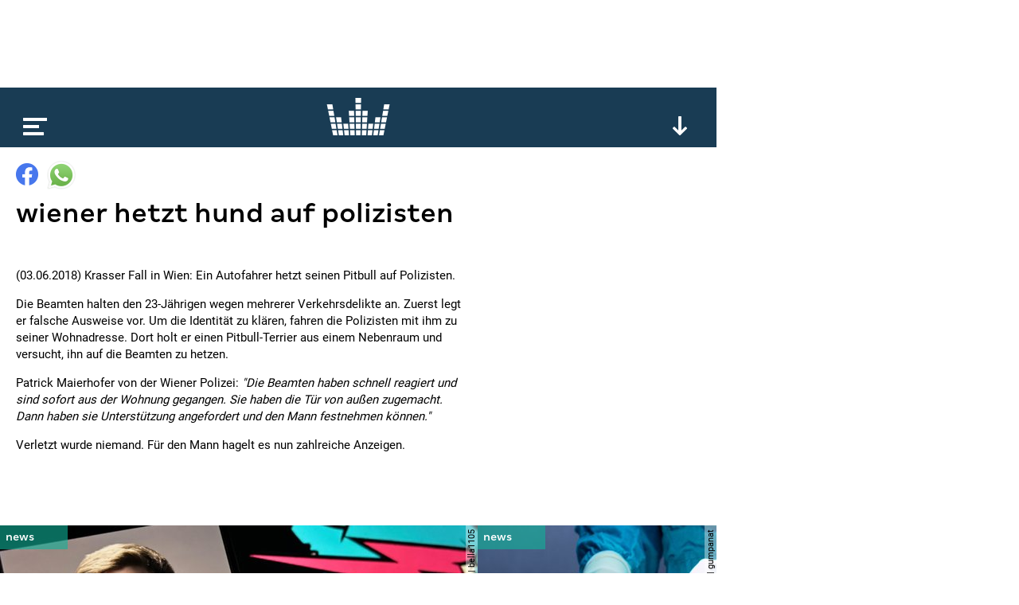

--- FILE ---
content_type: text/html; charset=utf-8
request_url: https://www.google.com/recaptcha/api2/aframe
body_size: 265
content:
<!DOCTYPE HTML><html><head><meta http-equiv="content-type" content="text/html; charset=UTF-8"></head><body><script nonce="o0gqJ7aB4c89hPirNvO1wg">/** Anti-fraud and anti-abuse applications only. See google.com/recaptcha */ try{var clients={'sodar':'https://pagead2.googlesyndication.com/pagead/sodar?'};window.addEventListener("message",function(a){try{if(a.source===window.parent){var b=JSON.parse(a.data);var c=clients[b['id']];if(c){var d=document.createElement('img');d.src=c+b['params']+'&rc='+(localStorage.getItem("rc::a")?sessionStorage.getItem("rc::b"):"");window.document.body.appendChild(d);sessionStorage.setItem("rc::e",parseInt(sessionStorage.getItem("rc::e")||0)+1);localStorage.setItem("rc::h",'1768885180092');}}}catch(b){}});window.parent.postMessage("_grecaptcha_ready", "*");}catch(b){}</script></body></html>

--- FILE ---
content_type: text/javascript; charset=utf-8
request_url: https://www.captcha.eu/sdk.js
body_size: 62509
content:
/*! For license information please see sdk.js.LICENSE.txt */
!function(){var e={59591:function(e,t,n){var a=n(50008).default;function i(){"use strict";e.exports=i=function(){return t},e.exports.__esModule=!0,e.exports.default=e.exports;var t={},n=Object.prototype,o=n.hasOwnProperty,r="function"==typeof Symbol?Symbol:{},s=r.iterator||"@@iterator",c=r.asyncIterator||"@@asyncIterator",l=r.toStringTag||"@@toStringTag";function u(e,t,n){return Object.defineProperty(e,t,{value:n,enumerable:!0,configurable:!0,writable:!0}),e[t]}try{u({},"")}catch(e){u=function(e,t,n){return e[t]=n}}function d(e,t,n,a){var i=t&&t.prototype instanceof m?t:m,o=Object.create(i.prototype),r=new C(a||[]);return o._invoke=function(e,t,n){var a="suspendedStart";return function(i,o){if("executing"===a)throw new Error("Generator is already running");if("completed"===a){if("throw"===i)throw o;return{value:void 0,done:!0}}for(n.method=i,n.arg=o;;){var r=n.delegate;if(r){var s=L(r,n);if(s){if(s===g)continue;return s}}if("next"===n.method)n.sent=n._sent=n.arg;else if("throw"===n.method){if("suspendedStart"===a)throw a="completed",n.arg;n.dispatchException(n.arg)}else"return"===n.method&&n.abrupt("return",n.arg);a="executing";var c=p(e,t,n);if("normal"===c.type){if(a=n.done?"completed":"suspendedYield",c.arg===g)continue;return{value:c.arg,done:n.done}}"throw"===c.type&&(a="completed",n.method="throw",n.arg=c.arg)}}}(e,n,r),o}function p(e,t,n){try{return{type:"normal",arg:e.call(t,n)}}catch(e){return{type:"throw",arg:e}}}t.wrap=d;var g={};function m(){}function f(){}function h(){}var w={};u(w,s,(function(){return this}));var _=Object.getPrototypeOf,v=_&&_(_(D([])));v&&v!==n&&o.call(v,s)&&(w=v);var y=h.prototype=m.prototype=Object.create(w);function b(e){["next","throw","return"].forEach((function(t){u(e,t,(function(e){return this._invoke(t,e)}))}))}function k(e,t){function n(i,r,s,c){var l=p(e[i],e,r);if("throw"!==l.type){var u=l.arg,d=u.value;return d&&"object"==a(d)&&o.call(d,"__await")?t.resolve(d.__await).then((function(e){n("next",e,s,c)}),(function(e){n("throw",e,s,c)})):t.resolve(d).then((function(e){u.value=e,s(u)}),(function(e){return n("throw",e,s,c)}))}c(l.arg)}var i;this._invoke=function(e,a){function o(){return new t((function(t,i){n(e,a,t,i)}))}return i=i?i.then(o,o):o()}}function L(e,t){var n=e.iterator[t.method];if(void 0===n){if(t.delegate=null,"throw"===t.method){if(e.iterator.return&&(t.method="return",t.arg=void 0,L(e,t),"throw"===t.method))return g;t.method="throw",t.arg=new TypeError("The iterator does not provide a 'throw' method")}return g}var a=p(n,e.iterator,t.arg);if("throw"===a.type)return t.method="throw",t.arg=a.arg,t.delegate=null,g;var i=a.arg;return i?i.done?(t[e.resultName]=i.value,t.next=e.nextLoc,"return"!==t.method&&(t.method="next",t.arg=void 0),t.delegate=null,g):i:(t.method="throw",t.arg=new TypeError("iterator result is not an object"),t.delegate=null,g)}function x(e){var t={tryLoc:e[0]};1 in e&&(t.catchLoc=e[1]),2 in e&&(t.finallyLoc=e[2],t.afterLoc=e[3]),this.tryEntries.push(t)}function M(e){var t=e.completion||{};t.type="normal",delete t.arg,e.completion=t}function C(e){this.tryEntries=[{tryLoc:"root"}],e.forEach(x,this),this.reset(!0)}function D(e){if(e){var t=e[s];if(t)return t.call(e);if("function"==typeof e.next)return e;if(!isNaN(e.length)){var n=-1,a=function t(){for(;++n<e.length;)if(o.call(e,n))return t.value=e[n],t.done=!1,t;return t.value=void 0,t.done=!0,t};return a.next=a}}return{next:S}}function S(){return{value:void 0,done:!0}}return f.prototype=h,u(y,"constructor",h),u(h,"constructor",f),f.displayName=u(h,l,"GeneratorFunction"),t.isGeneratorFunction=function(e){var t="function"==typeof e&&e.constructor;return!!t&&(t===f||"GeneratorFunction"===(t.displayName||t.name))},t.mark=function(e){return Object.setPrototypeOf?Object.setPrototypeOf(e,h):(e.__proto__=h,u(e,l,"GeneratorFunction")),e.prototype=Object.create(y),e},t.awrap=function(e){return{__await:e}},b(k.prototype),u(k.prototype,c,(function(){return this})),t.AsyncIterator=k,t.async=function(e,n,a,i,o){void 0===o&&(o=Promise);var r=new k(d(e,n,a,i),o);return t.isGeneratorFunction(n)?r:r.next().then((function(e){return e.done?e.value:r.next()}))},b(y),u(y,l,"Generator"),u(y,s,(function(){return this})),u(y,"toString",(function(){return"[object Generator]"})),t.keys=function(e){var t=[];for(var n in e)t.push(n);return t.reverse(),function n(){for(;t.length;){var a=t.pop();if(a in e)return n.value=a,n.done=!1,n}return n.done=!0,n}},t.values=D,C.prototype={constructor:C,reset:function(e){if(this.prev=0,this.next=0,this.sent=this._sent=void 0,this.done=!1,this.delegate=null,this.method="next",this.arg=void 0,this.tryEntries.forEach(M),!e)for(var t in this)"t"===t.charAt(0)&&o.call(this,t)&&!isNaN(+t.slice(1))&&(this[t]=void 0)},stop:function(){this.done=!0;var e=this.tryEntries[0].completion;if("throw"===e.type)throw e.arg;return this.rval},dispatchException:function(e){if(this.done)throw e;var t=this;function n(n,a){return r.type="throw",r.arg=e,t.next=n,a&&(t.method="next",t.arg=void 0),!!a}for(var a=this.tryEntries.length-1;a>=0;--a){var i=this.tryEntries[a],r=i.completion;if("root"===i.tryLoc)return n("end");if(i.tryLoc<=this.prev){var s=o.call(i,"catchLoc"),c=o.call(i,"finallyLoc");if(s&&c){if(this.prev<i.catchLoc)return n(i.catchLoc,!0);if(this.prev<i.finallyLoc)return n(i.finallyLoc)}else if(s){if(this.prev<i.catchLoc)return n(i.catchLoc,!0)}else{if(!c)throw new Error("try statement without catch or finally");if(this.prev<i.finallyLoc)return n(i.finallyLoc)}}}},abrupt:function(e,t){for(var n=this.tryEntries.length-1;n>=0;--n){var a=this.tryEntries[n];if(a.tryLoc<=this.prev&&o.call(a,"finallyLoc")&&this.prev<a.finallyLoc){var i=a;break}}i&&("break"===e||"continue"===e)&&i.tryLoc<=t&&t<=i.finallyLoc&&(i=null);var r=i?i.completion:{};return r.type=e,r.arg=t,i?(this.method="next",this.next=i.finallyLoc,g):this.complete(r)},complete:function(e,t){if("throw"===e.type)throw e.arg;return"break"===e.type||"continue"===e.type?this.next=e.arg:"return"===e.type?(this.rval=this.arg=e.arg,this.method="return",this.next="end"):"normal"===e.type&&t&&(this.next=t),g},finish:function(e){for(var t=this.tryEntries.length-1;t>=0;--t){var n=this.tryEntries[t];if(n.finallyLoc===e)return this.complete(n.completion,n.afterLoc),M(n),g}},catch:function(e){for(var t=this.tryEntries.length-1;t>=0;--t){var n=this.tryEntries[t];if(n.tryLoc===e){var a=n.completion;if("throw"===a.type){var i=a.arg;M(n)}return i}}throw new Error("illegal catch attempt")},delegateYield:function(e,t,n){return this.delegate={iterator:D(e),resultName:t,nextLoc:n},"next"===this.method&&(this.arg=void 0),g}},t}e.exports=i,e.exports.__esModule=!0,e.exports.default=e.exports},50008:function(e){function t(n){return e.exports=t="function"==typeof Symbol&&"symbol"==typeof Symbol.iterator?function(e){return typeof e}:function(e){return e&&"function"==typeof Symbol&&e.constructor===Symbol&&e!==Symbol.prototype?"symbol":typeof e},e.exports.__esModule=!0,e.exports.default=e.exports,t(n)}e.exports=t,e.exports.__esModule=!0,e.exports.default=e.exports},87757:function(e,t,n){var a=n(59591)();e.exports=a;try{regeneratorRuntime=a}catch(e){"object"==typeof globalThis?globalThis.regeneratorRuntime=a:Function("r","regeneratorRuntime = r")(a)}},79275:function(e,t,n){"use strict";t.XZ=void 0;var a,i=(a=n(18778))&&a.__esModule?a:{default:a};function o(e,t){(null==t||t>e.length)&&(t=e.length);for(var n=0,a=new Array(t);n<t;n++)a[n]=e[n];return a}var r=function(e){var t,n,a=(t=(/(:[A-Za-z0-9-_]+:)/g.exec(e)||[]).slice(1),n=1,function(e){if(Array.isArray(e))return e}(t)||function(e,t){if("undefined"!=typeof Symbol&&Symbol.iterator in Object(e)){var n=[],a=!0,i=!1,o=void 0;try{for(var r,s=e[Symbol.iterator]();!(a=(r=s.next()).done)&&(n.push(r.value),!t||n.length!==t);a=!0);}catch(e){i=!0,o=e}finally{try{a||null==s.return||s.return()}finally{if(i)throw o}}return n}}(t,n)||function(e,t){if(e){if("string"==typeof e)return o(e,t);var n=Object.prototype.toString.call(e).slice(8,-1);return"Object"===n&&e.constructor&&(n=e.constructor.name),"Map"===n||"Set"===n?Array.from(e):"Arguments"===n||/^(?:Ui|I)nt(?:8|16|32)(?:Clamped)?Array$/.test(n)?o(e,t):void 0}}(t,n)||function(){throw new TypeError("Invalid attempt to destructure non-iterable instance.\nIn order to be iterable, non-array objects must have a [Symbol.iterator]() method.")}())[0];if(a){var r=a.substring(1,a.length-1),s=i.default[r];return s?e.replace(a,s):e.indexOf(a)+a.length+1}throw new Error("No emoji found!")};t.XZ=function(e){var t=e,n=0;try{for(;t;){var a=r(t.substring(n));"number"==typeof a?n=a:t="".concat(t.substring(0,n)).concat(a)}return t}catch(e){return t}}},18778:function(e,t){"use strict";Object.defineProperty(t,"__esModule",{value:!0}),t.default=void 0,t.default={100:"💯",1234:"🔢",hash:"#️⃣",keycap_star:"*️⃣",zero:"0️⃣",one:"1️⃣",two:"2️⃣",three:"3️⃣",four:"4️⃣",five:"5️⃣",six:"6️⃣",seven:"7️⃣",eight:"8️⃣",nine:"9️⃣",copyright:"©️",registered:"®️",mahjong:"🀄",black_joker:"🃏",a:"🅰️",b:"🅱️",o2:"🅾️",parking:"🅿️",ab:"🆎",cl:"🆑",cool:"🆒",free:"🆓",id:"🆔",new:"🆕",ng:"🆖",ok:"🆗",sos:"🆘",up:"🆙",vs:"🆚","flag-ac":"🇦🇨","flag-ad":"🇦🇩","flag-ae":"🇦🇪","flag-af":"🇦🇫","flag-ag":"🇦🇬","flag-ai":"🇦🇮","flag-al":"🇦🇱","flag-am":"🇦🇲","flag-ao":"🇦🇴","flag-aq":"🇦🇶","flag-ar":"🇦🇷","flag-as":"🇦🇸","flag-at":"🇦🇹","flag-au":"🇦🇺","flag-aw":"🇦🇼","flag-ax":"🇦🇽","flag-az":"🇦🇿","flag-ba":"🇧🇦","flag-bb":"🇧🇧","flag-bd":"🇧🇩","flag-be":"🇧🇪","flag-bf":"🇧🇫","flag-bg":"🇧🇬","flag-bh":"🇧🇭","flag-bi":"🇧🇮","flag-bj":"🇧🇯","flag-bl":"🇧🇱","flag-bm":"🇧🇲","flag-bn":"🇧🇳","flag-bo":"🇧🇴","flag-bq":"🇧🇶","flag-br":"🇧🇷","flag-bs":"🇧🇸","flag-bt":"🇧🇹","flag-bv":"🇧🇻","flag-bw":"🇧🇼","flag-by":"🇧🇾","flag-bz":"🇧🇿","flag-ca":"🇨🇦","flag-cc":"🇨🇨","flag-cd":"🇨🇩","flag-cf":"🇨🇫","flag-cg":"🇨🇬","flag-ch":"🇨🇭","flag-ci":"🇨🇮","flag-ck":"🇨🇰","flag-cl":"🇨🇱","flag-cm":"🇨🇲",cn:"🇨🇳","flag-co":"🇨🇴","flag-cp":"🇨🇵","flag-cr":"🇨🇷","flag-cu":"🇨🇺","flag-cv":"🇨🇻","flag-cw":"🇨🇼","flag-cx":"🇨🇽","flag-cy":"🇨🇾","flag-cz":"🇨🇿",de:"🇩🇪","flag-dg":"🇩🇬","flag-dj":"🇩🇯","flag-dk":"🇩🇰","flag-dm":"🇩🇲","flag-do":"🇩🇴","flag-dz":"🇩🇿","flag-ea":"🇪🇦","flag-ec":"🇪🇨","flag-ee":"🇪🇪","flag-eg":"🇪🇬","flag-eh":"🇪🇭","flag-er":"🇪🇷",es:"🇪🇸","flag-et":"🇪🇹","flag-eu":"🇪🇺","flag-fi":"🇫🇮","flag-fj":"🇫🇯","flag-fk":"🇫🇰","flag-fm":"🇫🇲","flag-fo":"🇫🇴",fr:"🇫🇷","flag-ga":"🇬🇦",gb:"🇬🇧","flag-gd":"🇬🇩","flag-ge":"🇬🇪","flag-gf":"🇬🇫","flag-gg":"🇬🇬","flag-gh":"🇬🇭","flag-gi":"🇬🇮","flag-gl":"🇬🇱","flag-gm":"🇬🇲","flag-gn":"🇬🇳","flag-gp":"🇬🇵","flag-gq":"🇬🇶","flag-gr":"🇬🇷","flag-gs":"🇬🇸","flag-gt":"🇬🇹","flag-gu":"🇬🇺","flag-gw":"🇬🇼","flag-gy":"🇬🇾","flag-hk":"🇭🇰","flag-hm":"🇭🇲","flag-hn":"🇭🇳","flag-hr":"🇭🇷","flag-ht":"🇭🇹","flag-hu":"🇭🇺","flag-ic":"🇮🇨","flag-id":"🇮🇩","flag-ie":"🇮🇪","flag-il":"🇮🇱","flag-im":"🇮🇲","flag-in":"🇮🇳","flag-io":"🇮🇴","flag-iq":"🇮🇶","flag-ir":"🇮🇷","flag-is":"🇮🇸",it:"🇮🇹","flag-je":"🇯🇪","flag-jm":"🇯🇲","flag-jo":"🇯🇴",jp:"🇯🇵","flag-ke":"🇰🇪","flag-kg":"🇰🇬","flag-kh":"🇰🇭","flag-ki":"🇰🇮","flag-km":"🇰🇲","flag-kn":"🇰🇳","flag-kp":"🇰🇵",kr:"🇰🇷","flag-kw":"🇰🇼","flag-ky":"🇰🇾","flag-kz":"🇰🇿","flag-la":"🇱🇦","flag-lb":"🇱🇧","flag-lc":"🇱🇨","flag-li":"🇱🇮","flag-lk":"🇱🇰","flag-lr":"🇱🇷","flag-ls":"🇱🇸","flag-lt":"🇱🇹","flag-lu":"🇱🇺","flag-lv":"🇱🇻","flag-ly":"🇱🇾","flag-ma":"🇲🇦","flag-mc":"🇲🇨","flag-md":"🇲🇩","flag-me":"🇲🇪","flag-mf":"🇲🇫","flag-mg":"🇲🇬","flag-mh":"🇲🇭","flag-mk":"🇲🇰","flag-ml":"🇲🇱","flag-mm":"🇲🇲","flag-mn":"🇲🇳","flag-mo":"🇲🇴","flag-mp":"🇲🇵","flag-mq":"🇲🇶","flag-mr":"🇲🇷","flag-ms":"🇲🇸","flag-mt":"🇲🇹","flag-mu":"🇲🇺","flag-mv":"🇲🇻","flag-mw":"🇲🇼","flag-mx":"🇲🇽","flag-my":"🇲🇾","flag-mz":"🇲🇿","flag-na":"🇳🇦","flag-nc":"🇳🇨","flag-ne":"🇳🇪","flag-nf":"🇳🇫","flag-ng":"🇳🇬","flag-ni":"🇳🇮","flag-nl":"🇳🇱","flag-no":"🇳🇴","flag-np":"🇳🇵","flag-nr":"🇳🇷","flag-nu":"🇳🇺","flag-nz":"🇳🇿","flag-om":"🇴🇲","flag-pa":"🇵🇦","flag-pe":"🇵🇪","flag-pf":"🇵🇫","flag-pg":"🇵🇬","flag-ph":"🇵🇭","flag-pk":"🇵🇰","flag-pl":"🇵🇱","flag-pm":"🇵🇲","flag-pn":"🇵🇳","flag-pr":"🇵🇷","flag-ps":"🇵🇸","flag-pt":"🇵🇹","flag-pw":"🇵🇼","flag-py":"🇵🇾","flag-qa":"🇶🇦","flag-re":"🇷🇪","flag-ro":"🇷🇴","flag-rs":"🇷🇸",ru:"🇷🇺","flag-rw":"🇷🇼","flag-sa":"🇸🇦","flag-sb":"🇸🇧","flag-sc":"🇸🇨","flag-sd":"🇸🇩","flag-se":"🇸🇪","flag-sg":"🇸🇬","flag-sh":"🇸🇭","flag-si":"🇸🇮","flag-sj":"🇸🇯","flag-sk":"🇸🇰","flag-sl":"🇸🇱","flag-sm":"🇸🇲","flag-sn":"🇸🇳","flag-so":"🇸🇴","flag-sr":"🇸🇷","flag-ss":"🇸🇸","flag-st":"🇸🇹","flag-sv":"🇸🇻","flag-sx":"🇸🇽","flag-sy":"🇸🇾","flag-sz":"🇸🇿","flag-ta":"🇹🇦","flag-tc":"🇹🇨","flag-td":"🇹🇩","flag-tf":"🇹🇫","flag-tg":"🇹🇬","flag-th":"🇹🇭","flag-tj":"🇹🇯","flag-tk":"🇹🇰","flag-tl":"🇹🇱","flag-tm":"🇹🇲","flag-tn":"🇹🇳","flag-to":"🇹🇴","flag-tr":"🇹🇷","flag-tt":"🇹🇹","flag-tv":"🇹🇻","flag-tw":"🇹🇼","flag-tz":"🇹🇿","flag-ua":"🇺🇦","flag-ug":"🇺🇬","flag-um":"🇺🇲","flag-un":"🇺🇳",us:"🇺🇸","flag-uy":"🇺🇾","flag-uz":"🇺🇿","flag-va":"🇻🇦","flag-vc":"🇻🇨","flag-ve":"🇻🇪","flag-vg":"🇻🇬","flag-vi":"🇻🇮","flag-vn":"🇻🇳","flag-vu":"🇻🇺","flag-wf":"🇼🇫","flag-ws":"🇼🇸","flag-xk":"🇽🇰","flag-ye":"🇾🇪","flag-yt":"🇾🇹","flag-za":"🇿🇦","flag-zm":"🇿🇲","flag-zw":"🇿🇼",koko:"🈁",sa:"🈂️",u7121:"🈚",u6307:"🈯",u7981:"🈲",u7a7a:"🈳",u5408:"🈴",u6e80:"🈵",u6709:"🈶",u6708:"🈷️",u7533:"🈸",u5272:"🈹",u55b6:"🈺",ideograph_advantage:"🉐",accept:"🉑",cyclone:"🌀",foggy:"🌁",closed_umbrella:"🌂",night_with_stars:"🌃",sunrise_over_mountains:"🌄",sunrise:"🌅",city_sunset:"🌆",city_sunrise:"🌇",rainbow:"🌈",bridge_at_night:"🌉",ocean:"🌊",volcano:"🌋",milky_way:"🌌",earth_africa:"🌍",earth_americas:"🌎",earth_asia:"🌏",globe_with_meridians:"🌐",new_moon:"🌑",waxing_crescent_moon:"🌒",first_quarter_moon:"🌓",moon:"🌔",full_moon:"🌕",waning_gibbous_moon:"🌖",last_quarter_moon:"🌗",waning_crescent_moon:"🌘",crescent_moon:"🌙",new_moon_with_face:"🌚",first_quarter_moon_with_face:"🌛",last_quarter_moon_with_face:"🌜",full_moon_with_face:"🌝",sun_with_face:"🌞",star2:"🌟",stars:"🌠",thermometer:"🌡️",mostly_sunny:"🌤️",barely_sunny:"🌥️",partly_sunny_rain:"🌦️",rain_cloud:"🌧️",snow_cloud:"🌨️",lightning:"🌩️",tornado:"🌪️",fog:"🌫️",wind_blowing_face:"🌬️",hotdog:"🌭",taco:"🌮",burrito:"🌯",chestnut:"🌰",seedling:"🌱",evergreen_tree:"🌲",deciduous_tree:"🌳",palm_tree:"🌴",cactus:"🌵",hot_pepper:"🌶️",tulip:"🌷",cherry_blossom:"🌸",rose:"🌹",hibiscus:"🌺",sunflower:"🌻",blossom:"🌼",corn:"🌽",ear_of_rice:"🌾",herb:"🌿",four_leaf_clover:"🍀",maple_leaf:"🍁",fallen_leaf:"🍂",leaves:"🍃",mushroom:"🍄",tomato:"🍅",eggplant:"🍆",grapes:"🍇",melon:"🍈",watermelon:"🍉",tangerine:"🍊",lemon:"🍋",banana:"🍌",pineapple:"🍍",apple:"🍎",green_apple:"🍏",pear:"🍐",peach:"🍑",cherries:"🍒",strawberry:"🍓",hamburger:"🍔",pizza:"🍕",meat_on_bone:"🍖",poultry_leg:"🍗",rice_cracker:"🍘",rice_ball:"🍙",rice:"🍚",curry:"🍛",ramen:"🍜",spaghetti:"🍝",bread:"🍞",fries:"🍟",sweet_potato:"🍠",dango:"🍡",oden:"🍢",sushi:"🍣",fried_shrimp:"🍤",fish_cake:"🍥",icecream:"🍦",shaved_ice:"🍧",ice_cream:"🍨",doughnut:"🍩",cookie:"🍪",chocolate_bar:"🍫",candy:"🍬",lollipop:"🍭",custard:"🍮",honey_pot:"🍯",cake:"🍰",bento:"🍱",stew:"🍲",fried_egg:"🍳",fork_and_knife:"🍴",tea:"🍵",sake:"🍶",wine_glass:"🍷",cocktail:"🍸",tropical_drink:"🍹",beer:"🍺",beers:"🍻",baby_bottle:"🍼",knife_fork_plate:"🍽️",champagne:"🍾",popcorn:"🍿",ribbon:"🎀",gift:"🎁",birthday:"🎂",jack_o_lantern:"🎃",christmas_tree:"🎄",santa:"🎅",fireworks:"🎆",sparkler:"🎇",balloon:"🎈",tada:"🎉",confetti_ball:"🎊",tanabata_tree:"🎋",crossed_flags:"🎌",bamboo:"🎍",dolls:"🎎",flags:"🎏",wind_chime:"🎐",rice_scene:"🎑",school_satchel:"🎒",mortar_board:"🎓",medal:"🎖️",reminder_ribbon:"🎗️",studio_microphone:"🎙️",level_slider:"🎚️",control_knobs:"🎛️",film_frames:"🎞️",admission_tickets:"🎟️",carousel_horse:"🎠",ferris_wheel:"🎡",roller_coaster:"🎢",fishing_pole_and_fish:"🎣",microphone:"🎤",movie_camera:"🎥",cinema:"🎦",headphones:"🎧",art:"🎨",tophat:"🎩",circus_tent:"🎪",ticket:"🎫",clapper:"🎬",performing_arts:"🎭",video_game:"🎮",dart:"🎯",slot_machine:"🎰","8ball":"🎱",game_die:"🎲",bowling:"🎳",flower_playing_cards:"🎴",musical_note:"🎵",notes:"🎶",saxophone:"🎷",guitar:"🎸",musical_keyboard:"🎹",trumpet:"🎺",violin:"🎻",musical_score:"🎼",running_shirt_with_sash:"🎽",tennis:"🎾",ski:"🎿",basketball:"🏀",checkered_flag:"🏁",snowboarder:"🏂","woman-running":"🏃‍♀️","man-running":"🏃‍♂️",runner:"🏃","woman-surfing":"🏄‍♀️","man-surfing":"🏄‍♂️",surfer:"🏄",sports_medal:"🏅",trophy:"🏆",horse_racing:"🏇",football:"🏈",rugby_football:"🏉","woman-swimming":"🏊‍♀️","man-swimming":"🏊‍♂️",swimmer:"🏊","woman-lifting-weights":"🏋️‍♀️","man-lifting-weights":"🏋️‍♂️",weight_lifter:"🏋️","woman-golfing":"🏌️‍♀️","man-golfing":"🏌️‍♂️",golfer:"🏌️",racing_motorcycle:"🏍️",racing_car:"🏎️",cricket_bat_and_ball:"🏏",volleyball:"🏐",field_hockey_stick_and_ball:"🏑",ice_hockey_stick_and_puck:"🏒",table_tennis_paddle_and_ball:"🏓",snow_capped_mountain:"🏔️",camping:"🏕️",beach_with_umbrella:"🏖️",building_construction:"🏗️",house_buildings:"🏘️",cityscape:"🏙️",derelict_house_building:"🏚️",classical_building:"🏛️",desert:"🏜️",desert_island:"🏝️",national_park:"🏞️",stadium:"🏟️",house:"🏠",house_with_garden:"🏡",office:"🏢",post_office:"🏣",european_post_office:"🏤",hospital:"🏥",bank:"🏦",atm:"🏧",hotel:"🏨",love_hotel:"🏩",convenience_store:"🏪",school:"🏫",department_store:"🏬",factory:"🏭",izakaya_lantern:"🏮",japanese_castle:"🏯",european_castle:"🏰","rainbow-flag":"🏳️‍🌈",waving_white_flag:"🏳️",pirate_flag:"🏴‍☠️","flag-england":"🏴󠁧󠁢󠁥󠁮󠁧󠁿","flag-scotland":"🏴󠁧󠁢󠁳󠁣󠁴󠁿","flag-wales":"🏴󠁧󠁢󠁷󠁬󠁳󠁿",waving_black_flag:"🏴",rosette:"🏵️",label:"🏷️",badminton_racquet_and_shuttlecock:"🏸",bow_and_arrow:"🏹",amphora:"🏺","skin-tone-2":"🏻","skin-tone-3":"🏼","skin-tone-4":"🏽","skin-tone-5":"🏾","skin-tone-6":"🏿",rat:"🐀",mouse2:"🐁",ox:"🐂",water_buffalo:"🐃",cow2:"🐄",tiger2:"🐅",leopard:"🐆",rabbit2:"🐇",cat2:"🐈",dragon:"🐉",crocodile:"🐊",whale2:"🐋",snail:"🐌",snake:"🐍",racehorse:"🐎",ram:"🐏",goat:"🐐",sheep:"🐑",monkey:"🐒",rooster:"🐓",chicken:"🐔",service_dog:"🐕‍🦺",dog2:"🐕",pig2:"🐖",boar:"🐗",elephant:"🐘",octopus:"🐙",shell:"🐚",bug:"🐛",ant:"🐜",bee:"🐝",beetle:"🐞",fish:"🐟",tropical_fish:"🐠",blowfish:"🐡",turtle:"🐢",hatching_chick:"🐣",baby_chick:"🐤",hatched_chick:"🐥",bird:"🐦",penguin:"🐧",koala:"🐨",poodle:"🐩",dromedary_camel:"🐪",camel:"🐫",dolphin:"🐬",mouse:"🐭",cow:"🐮",tiger:"🐯",rabbit:"🐰",cat:"🐱",dragon_face:"🐲",whale:"🐳",horse:"🐴",monkey_face:"🐵",dog:"🐶",pig:"🐷",frog:"🐸",hamster:"🐹",wolf:"🐺",bear:"🐻",panda_face:"🐼",pig_nose:"🐽",feet:"🐾",chipmunk:"🐿️",eyes:"👀","eye-in-speech-bubble":"👁️‍🗨️",eye:"👁️",ear:"👂",nose:"👃",lips:"👄",tongue:"👅",point_up_2:"👆",point_down:"👇",point_left:"👈",point_right:"👉",facepunch:"👊",wave:"👋",ok_hand:"👌","+1":"👍","-1":"👎",clap:"👏",open_hands:"👐",crown:"👑",womans_hat:"👒",eyeglasses:"👓",necktie:"👔",shirt:"👕",jeans:"👖",dress:"👗",kimono:"👘",bikini:"👙",womans_clothes:"👚",purse:"👛",handbag:"👜",pouch:"👝",mans_shoe:"👞",athletic_shoe:"👟",high_heel:"👠",sandal:"👡",boot:"👢",footprints:"👣",bust_in_silhouette:"👤",busts_in_silhouette:"👥",boy:"👦",girl:"👧","male-farmer":"👨‍🌾","male-cook":"👨‍🍳","male-student":"👨‍🎓","male-singer":"👨‍🎤","male-artist":"👨‍🎨","male-teacher":"👨‍🏫","male-factory-worker":"👨‍🏭","man-boy-boy":"👨‍👦‍👦","man-boy":"👨‍👦","man-girl-boy":"👨‍👧‍👦","man-girl-girl":"👨‍👧‍👧","man-girl":"👨‍👧","man-man-boy":"👨‍👨‍👦","man-man-boy-boy":"👨‍👨‍👦‍👦","man-man-girl":"👨‍👨‍👧","man-man-girl-boy":"👨‍👨‍👧‍👦","man-man-girl-girl":"👨‍👨‍👧‍👧","man-woman-boy":"👨‍👩‍👦","man-woman-boy-boy":"👨‍👩‍👦‍👦","man-woman-girl":"👨‍👩‍👧","man-woman-girl-boy":"👨‍👩‍👧‍👦","man-woman-girl-girl":"👨‍👩‍👧‍👧","male-technologist":"👨‍💻","male-office-worker":"👨‍💼","male-mechanic":"👨‍🔧","male-scientist":"👨‍🔬","male-astronaut":"👨‍🚀","male-firefighter":"👨‍🚒",man_with_probing_cane:"👨‍🦯",red_haired_man:"👨‍🦰",curly_haired_man:"👨‍🦱",bald_man:"👨‍🦲",white_haired_man:"👨‍🦳",man_in_motorized_wheelchair:"👨‍🦼",man_in_manual_wheelchair:"👨‍🦽","male-doctor":"👨‍⚕️","male-judge":"👨‍⚖️","male-pilot":"👨‍✈️","man-heart-man":"👨‍❤️‍👨","man-kiss-man":"👨‍❤️‍💋‍👨",man:"👨","female-farmer":"👩‍🌾","female-cook":"👩‍🍳","female-student":"👩‍🎓","female-singer":"👩‍🎤","female-artist":"👩‍🎨","female-teacher":"👩‍🏫","female-factory-worker":"👩‍🏭","woman-boy-boy":"👩‍👦‍👦","woman-boy":"👩‍👦","woman-girl-boy":"👩‍👧‍👦","woman-girl-girl":"👩‍👧‍👧","woman-girl":"👩‍👧","woman-woman-boy":"👩‍👩‍👦","woman-woman-boy-boy":"👩‍👩‍👦‍👦","woman-woman-girl":"👩‍👩‍👧","woman-woman-girl-boy":"👩‍👩‍👧‍👦","woman-woman-girl-girl":"👩‍👩‍👧‍👧","female-technologist":"👩‍💻","female-office-worker":"👩‍💼","female-mechanic":"👩‍🔧","female-scientist":"👩‍🔬","female-astronaut":"👩‍🚀","female-firefighter":"👩‍🚒",woman_with_probing_cane:"👩‍🦯",red_haired_woman:"👩‍🦰",curly_haired_woman:"👩‍🦱",bald_woman:"👩‍🦲",white_haired_woman:"👩‍🦳",woman_in_motorized_wheelchair:"👩‍🦼",woman_in_manual_wheelchair:"👩‍🦽","female-doctor":"👩‍⚕️","female-judge":"👩‍⚖️","female-pilot":"👩‍✈️","woman-heart-man":"👩‍❤️‍👨","woman-heart-woman":"👩‍❤️‍👩","woman-kiss-man":"👩‍❤️‍💋‍👨","woman-kiss-woman":"👩‍❤️‍💋‍👩",woman:"👩",family:"👪",couple:"👫",two_men_holding_hands:"👬",two_women_holding_hands:"👭","female-police-officer":"👮‍♀️","male-police-officer":"👮‍♂️",cop:"👮","woman-with-bunny-ears-partying":"👯‍♀️","man-with-bunny-ears-partying":"👯‍♂️",dancers:"👯",bride_with_veil:"👰","blond-haired-woman":"👱‍♀️","blond-haired-man":"👱‍♂️",person_with_blond_hair:"👱",man_with_gua_pi_mao:"👲","woman-wearing-turban":"👳‍♀️","man-wearing-turban":"👳‍♂️",man_with_turban:"👳",older_man:"👴",older_woman:"👵",baby:"👶","female-construction-worker":"👷‍♀️","male-construction-worker":"👷‍♂️",construction_worker:"👷",princess:"👸",japanese_ogre:"👹",japanese_goblin:"👺",ghost:"👻",angel:"👼",alien:"👽",space_invader:"👾",imp:"👿",skull:"💀","woman-tipping-hand":"💁‍♀️","man-tipping-hand":"💁‍♂️",information_desk_person:"💁","female-guard":"💂‍♀️","male-guard":"💂‍♂️",guardsman:"💂",dancer:"💃",lipstick:"💄",nail_care:"💅","woman-getting-massage":"💆‍♀️","man-getting-massage":"💆‍♂️",massage:"💆","woman-getting-haircut":"💇‍♀️","man-getting-haircut":"💇‍♂️",haircut:"💇",barber:"💈",syringe:"💉",pill:"💊",kiss:"💋",love_letter:"💌",ring:"💍",gem:"💎",couplekiss:"💏",bouquet:"💐",couple_with_heart:"💑",wedding:"💒",heartbeat:"💓",broken_heart:"💔",two_hearts:"💕",sparkling_heart:"💖",heartpulse:"💗",cupid:"💘",blue_heart:"💙",green_heart:"💚",yellow_heart:"💛",purple_heart:"💜",gift_heart:"💝",revolving_hearts:"💞",heart_decoration:"💟",diamond_shape_with_a_dot_inside:"💠",bulb:"💡",anger:"💢",bomb:"💣",zzz:"💤",boom:"💥",sweat_drops:"💦",droplet:"💧",dash:"💨",hankey:"💩",muscle:"💪",dizzy:"💫",speech_balloon:"💬",thought_balloon:"💭",white_flower:"💮",moneybag:"💰",currency_exchange:"💱",heavy_dollar_sign:"💲",credit_card:"💳",yen:"💴",dollar:"💵",euro:"💶",pound:"💷",money_with_wings:"💸",chart:"💹",seat:"💺",computer:"💻",briefcase:"💼",minidisc:"💽",floppy_disk:"💾",cd:"💿",dvd:"📀",file_folder:"📁",open_file_folder:"📂",page_with_curl:"📃",page_facing_up:"📄",date:"📅",calendar:"📆",card_index:"📇",chart_with_upwards_trend:"📈",chart_with_downwards_trend:"📉",bar_chart:"📊",clipboard:"📋",pushpin:"📌",round_pushpin:"📍",paperclip:"📎",straight_ruler:"📏",triangular_ruler:"📐",bookmark_tabs:"📑",ledger:"📒",notebook:"📓",notebook_with_decorative_cover:"📔",closed_book:"📕",book:"📖",green_book:"📗",blue_book:"📘",orange_book:"📙",books:"📚",name_badge:"📛",scroll:"📜",memo:"📝",telephone_receiver:"📞",pager:"📟",fax:"📠",satellite_antenna:"📡",loudspeaker:"📢",mega:"📣",outbox_tray:"📤",inbox_tray:"📥",package:"📦","e-mail":"📧",incoming_envelope:"📨",envelope_with_arrow:"📩",mailbox_closed:"📪",mailbox:"📫",mailbox_with_mail:"📬",mailbox_with_no_mail:"📭",postbox:"📮",postal_horn:"📯",newspaper:"📰",iphone:"📱",calling:"📲",vibration_mode:"📳",mobile_phone_off:"📴",no_mobile_phones:"📵",signal_strength:"📶",camera:"📷",camera_with_flash:"📸",video_camera:"📹",tv:"📺",radio:"📻",vhs:"📼",film_projector:"📽️",prayer_beads:"📿",twisted_rightwards_arrows:"🔀",repeat:"🔁",repeat_one:"🔂",arrows_clockwise:"🔃",arrows_counterclockwise:"🔄",low_brightness:"🔅",high_brightness:"🔆",mute:"🔇",speaker:"🔈",sound:"🔉",loud_sound:"🔊",battery:"🔋",electric_plug:"🔌",mag:"🔍",mag_right:"🔎",lock_with_ink_pen:"🔏",closed_lock_with_key:"🔐",key:"🔑",lock:"🔒",unlock:"🔓",bell:"🔔",no_bell:"🔕",bookmark:"🔖",link:"🔗",radio_button:"🔘",back:"🔙",end:"🔚",on:"🔛",soon:"🔜",top:"🔝",underage:"🔞",keycap_ten:"🔟",capital_abcd:"🔠",abcd:"🔡",symbols:"🔣",abc:"🔤",fire:"🔥",flashlight:"🔦",wrench:"🔧",hammer:"🔨",nut_and_bolt:"🔩",hocho:"🔪",gun:"🔫",microscope:"🔬",telescope:"🔭",crystal_ball:"🔮",six_pointed_star:"🔯",beginner:"🔰",trident:"🔱",black_square_button:"🔲",white_square_button:"🔳",red_circle:"🔴",large_blue_circle:"🔵",large_orange_diamond:"🔶",large_blue_diamond:"🔷",small_orange_diamond:"🔸",small_blue_diamond:"🔹",small_red_triangle:"🔺",small_red_triangle_down:"🔻",arrow_up_small:"🔼",arrow_down_small:"🔽",om_symbol:"🕉️",dove_of_peace:"🕊️",kaaba:"🕋",mosque:"🕌",synagogue:"🕍",menorah_with_nine_branches:"🕎",clock1:"🕐",clock2:"🕑",clock3:"🕒",clock4:"🕓",clock5:"🕔",clock6:"🕕",clock7:"🕖",clock8:"🕗",clock9:"🕘",clock10:"🕙",clock11:"🕚",clock12:"🕛",clock130:"🕜",clock230:"🕝",clock330:"🕞",clock430:"🕟",clock530:"🕠",clock630:"🕡",clock730:"🕢",clock830:"🕣",clock930:"🕤",clock1030:"🕥",clock1130:"🕦",clock1230:"🕧",candle:"🕯️",mantelpiece_clock:"🕰️",hole:"🕳️",man_in_business_suit_levitating:"🕴️","female-detective":"🕵️‍♀️","male-detective":"🕵️‍♂️",sleuth_or_spy:"🕵️",dark_sunglasses:"🕶️",spider:"🕷️",spider_web:"🕸️",joystick:"🕹️",man_dancing:"🕺",linked_paperclips:"🖇️",lower_left_ballpoint_pen:"🖊️",lower_left_fountain_pen:"🖋️",lower_left_paintbrush:"🖌️",lower_left_crayon:"🖍️",raised_hand_with_fingers_splayed:"🖐️",middle_finger:"🖕","spock-hand":"🖖",black_heart:"🖤",desktop_computer:"🖥️",printer:"🖨️",three_button_mouse:"🖱️",trackball:"🖲️",frame_with_picture:"🖼️",card_index_dividers:"🗂️",card_file_box:"🗃️",file_cabinet:"🗄️",wastebasket:"🗑️",spiral_note_pad:"🗒️",spiral_calendar_pad:"🗓️",compression:"🗜️",old_key:"🗝️",rolled_up_newspaper:"🗞️",dagger_knife:"🗡️",speaking_head_in_silhouette:"🗣️",left_speech_bubble:"🗨️",right_anger_bubble:"🗯️",ballot_box_with_ballot:"🗳️",world_map:"🗺️",mount_fuji:"🗻",tokyo_tower:"🗼",statue_of_liberty:"🗽",japan:"🗾",moyai:"🗿",grinning:"😀",grin:"😁",joy:"😂",smiley:"😃",smile:"😄",sweat_smile:"😅",laughing:"😆",innocent:"😇",smiling_imp:"😈",wink:"😉",blush:"😊",yum:"😋",relieved:"😌",heart_eyes:"😍",sunglasses:"😎",smirk:"😏",neutral_face:"😐",expressionless:"😑",unamused:"😒",sweat:"😓",pensive:"😔",confused:"😕",confounded:"😖",kissing:"😗",kissing_heart:"😘",kissing_smiling_eyes:"😙",kissing_closed_eyes:"😚",stuck_out_tongue:"😛",stuck_out_tongue_winking_eye:"😜",stuck_out_tongue_closed_eyes:"😝",disappointed:"😞",worried:"😟",angry:"😠",rage:"😡",cry:"😢",persevere:"😣",triumph:"😤",disappointed_relieved:"😥",frowning:"😦",anguished:"😧",fearful:"😨",weary:"😩",sleepy:"😪",tired_face:"😫",grimacing:"😬",sob:"😭",open_mouth:"😮",hushed:"😯",cold_sweat:"😰",scream:"😱",astonished:"😲",flushed:"😳",sleeping:"😴",dizzy_face:"😵",no_mouth:"😶",mask:"😷",smile_cat:"😸",joy_cat:"😹",smiley_cat:"😺",heart_eyes_cat:"😻",smirk_cat:"😼",kissing_cat:"😽",pouting_cat:"😾",crying_cat_face:"😿",scream_cat:"🙀",slightly_frowning_face:"🙁",slightly_smiling_face:"🙂",upside_down_face:"🙃",face_with_rolling_eyes:"🙄","woman-gesturing-no":"🙅‍♀️","man-gesturing-no":"🙅‍♂️",no_good:"🙅","woman-gesturing-ok":"🙆‍♀️","man-gesturing-ok":"🙆‍♂️",ok_woman:"🙆","woman-bowing":"🙇‍♀️","man-bowing":"🙇‍♂️",bow:"🙇",see_no_evil:"🙈",hear_no_evil:"🙉",speak_no_evil:"🙊","woman-raising-hand":"🙋‍♀️","man-raising-hand":"🙋‍♂️",raising_hand:"🙋",raised_hands:"🙌","woman-frowning":"🙍‍♀️","man-frowning":"🙍‍♂️",person_frowning:"🙍","woman-pouting":"🙎‍♀️","man-pouting":"🙎‍♂️",person_with_pouting_face:"🙎",pray:"🙏",rocket:"🚀",helicopter:"🚁",steam_locomotive:"🚂",railway_car:"🚃",bullettrain_side:"🚄",bullettrain_front:"🚅",train2:"🚆",metro:"🚇",light_rail:"🚈",station:"🚉",tram:"🚊",train:"🚋",bus:"🚌",oncoming_bus:"🚍",trolleybus:"🚎",busstop:"🚏",minibus:"🚐",ambulance:"🚑",fire_engine:"🚒",police_car:"🚓",oncoming_police_car:"🚔",taxi:"🚕",oncoming_taxi:"🚖",car:"🚗",oncoming_automobile:"🚘",blue_car:"🚙",truck:"🚚",articulated_lorry:"🚛",tractor:"🚜",monorail:"🚝",mountain_railway:"🚞",suspension_railway:"🚟",mountain_cableway:"🚠",aerial_tramway:"🚡",ship:"🚢","woman-rowing-boat":"🚣‍♀️","man-rowing-boat":"🚣‍♂️",rowboat:"🚣",speedboat:"🚤",traffic_light:"🚥",vertical_traffic_light:"🚦",construction:"🚧",rotating_light:"🚨",triangular_flag_on_post:"🚩",door:"🚪",no_entry_sign:"🚫",smoking:"🚬",no_smoking:"🚭",put_litter_in_its_place:"🚮",do_not_litter:"🚯",potable_water:"🚰","non-potable_water":"🚱",bike:"🚲",no_bicycles:"🚳","woman-biking":"🚴‍♀️","man-biking":"🚴‍♂️",bicyclist:"🚴","woman-mountain-biking":"🚵‍♀️","man-mountain-biking":"🚵‍♂️",mountain_bicyclist:"🚵","woman-walking":"🚶‍♀️","man-walking":"🚶‍♂️",walking:"🚶",no_pedestrians:"🚷",children_crossing:"🚸",mens:"🚹",womens:"🚺",restroom:"🚻",baby_symbol:"🚼",toilet:"🚽",wc:"🚾",shower:"🚿",bath:"🛀",bathtub:"🛁",passport_control:"🛂",customs:"🛃",baggage_claim:"🛄",left_luggage:"🛅",couch_and_lamp:"🛋️",sleeping_accommodation:"🛌",shopping_bags:"🛍️",bellhop_bell:"🛎️",bed:"🛏️",place_of_worship:"🛐",octagonal_sign:"🛑",shopping_trolley:"🛒",hindu_temple:"🛕",hammer_and_wrench:"🛠️",shield:"🛡️",oil_drum:"🛢️",motorway:"🛣️",railway_track:"🛤️",motor_boat:"🛥️",small_airplane:"🛩️",airplane_departure:"🛫",airplane_arriving:"🛬",satellite:"🛰️",passenger_ship:"🛳️",scooter:"🛴",motor_scooter:"🛵",canoe:"🛶",sled:"🛷",flying_saucer:"🛸",skateboard:"🛹",auto_rickshaw:"🛺",large_orange_circle:"🟠",large_yellow_circle:"🟡",large_green_circle:"🟢",large_purple_circle:"🟣",large_brown_circle:"🟤",large_red_square:"🟥",large_blue_square:"🟦",large_orange_square:"🟧",large_yellow_square:"🟨",large_green_square:"🟩",large_purple_square:"🟪",large_brown_square:"🟫",white_heart:"🤍",brown_heart:"🤎",pinching_hand:"🤏",zipper_mouth_face:"🤐",money_mouth_face:"🤑",face_with_thermometer:"🤒",nerd_face:"🤓",thinking_face:"🤔",face_with_head_bandage:"🤕",robot_face:"🤖",hugging_face:"🤗",the_horns:"🤘",call_me_hand:"🤙",raised_back_of_hand:"🤚","left-facing_fist":"🤛","right-facing_fist":"🤜",handshake:"🤝",crossed_fingers:"🤞",i_love_you_hand_sign:"🤟",face_with_cowboy_hat:"🤠",clown_face:"🤡",nauseated_face:"🤢",rolling_on_the_floor_laughing:"🤣",drooling_face:"🤤",lying_face:"🤥","woman-facepalming":"🤦‍♀️","man-facepalming":"🤦‍♂️",face_palm:"🤦",sneezing_face:"🤧",face_with_raised_eyebrow:"🤨","star-struck":"🤩",zany_face:"🤪",shushing_face:"🤫",face_with_symbols_on_mouth:"🤬",face_with_hand_over_mouth:"🤭",face_vomiting:"🤮",exploding_head:"🤯",pregnant_woman:"🤰","breast-feeding":"🤱",palms_up_together:"🤲",selfie:"🤳",prince:"🤴",man_in_tuxedo:"🤵",mrs_claus:"🤶","woman-shrugging":"🤷‍♀️","man-shrugging":"🤷‍♂️",shrug:"🤷","woman-cartwheeling":"🤸‍♀️","man-cartwheeling":"🤸‍♂️",person_doing_cartwheel:"🤸","woman-juggling":"🤹‍♀️","man-juggling":"🤹‍♂️",juggling:"🤹",fencer:"🤺","woman-wrestling":"🤼‍♀️","man-wrestling":"🤼‍♂️",wrestlers:"🤼","woman-playing-water-polo":"🤽‍♀️","man-playing-water-polo":"🤽‍♂️",water_polo:"🤽","woman-playing-handball":"🤾‍♀️","man-playing-handball":"🤾‍♂️",handball:"🤾",diving_mask:"🤿",wilted_flower:"🥀",drum_with_drumsticks:"🥁",clinking_glasses:"🥂",tumbler_glass:"🥃",spoon:"🥄",goal_net:"🥅",first_place_medal:"🥇",second_place_medal:"🥈",third_place_medal:"🥉",boxing_glove:"🥊",martial_arts_uniform:"🥋",curling_stone:"🥌",lacrosse:"🥍",softball:"🥎",flying_disc:"🥏",croissant:"🥐",avocado:"🥑",cucumber:"🥒",bacon:"🥓",potato:"🥔",carrot:"🥕",baguette_bread:"🥖",green_salad:"🥗",shallow_pan_of_food:"🥘",stuffed_flatbread:"🥙",egg:"🥚",glass_of_milk:"🥛",peanuts:"🥜",kiwifruit:"🥝",pancakes:"🥞",dumpling:"🥟",fortune_cookie:"🥠",takeout_box:"🥡",chopsticks:"🥢",bowl_with_spoon:"🥣",cup_with_straw:"🥤",coconut:"🥥",broccoli:"🥦",pie:"🥧",pretzel:"🥨",cut_of_meat:"🥩",sandwich:"🥪",canned_food:"🥫",leafy_green:"🥬",mango:"🥭",moon_cake:"🥮",bagel:"🥯",smiling_face_with_3_hearts:"🥰",yawning_face:"🥱",partying_face:"🥳",woozy_face:"🥴",hot_face:"🥵",cold_face:"🥶",pleading_face:"🥺",sari:"🥻",lab_coat:"🥼",goggles:"🥽",hiking_boot:"🥾",womans_flat_shoe:"🥿",crab:"🦀",lion_face:"🦁",scorpion:"🦂",turkey:"🦃",unicorn_face:"🦄",eagle:"🦅",duck:"🦆",bat:"🦇",shark:"🦈",owl:"🦉",fox_face:"🦊",butterfly:"🦋",deer:"🦌",gorilla:"🦍",lizard:"🦎",rhinoceros:"🦏",shrimp:"🦐",squid:"🦑",giraffe_face:"🦒",zebra_face:"🦓",hedgehog:"🦔",sauropod:"🦕","t-rex":"🦖",cricket:"🦗",kangaroo:"🦘",llama:"🦙",peacock:"🦚",hippopotamus:"🦛",parrot:"🦜",raccoon:"🦝",lobster:"🦞",mosquito:"🦟",microbe:"🦠",badger:"🦡",swan:"🦢",sloth:"🦥",otter:"🦦",orangutan:"🦧",skunk:"🦨",flamingo:"🦩",oyster:"🦪",guide_dog:"🦮",probing_cane:"🦯",bone:"🦴",leg:"🦵",foot:"🦶",tooth:"🦷",female_superhero:"🦸‍♀️",male_superhero:"🦸‍♂️",superhero:"🦸",female_supervillain:"🦹‍♀️",male_supervillain:"🦹‍♂️",supervillain:"🦹",safety_vest:"🦺",ear_with_hearing_aid:"🦻",motorized_wheelchair:"🦼",manual_wheelchair:"🦽",mechanical_arm:"🦾",mechanical_leg:"🦿",cheese_wedge:"🧀",cupcake:"🧁",salt:"🧂",beverage_box:"🧃",garlic:"🧄",onion:"🧅",falafel:"🧆",waffle:"🧇",butter:"🧈",mate_drink:"🧉",ice_cube:"🧊",woman_standing:"🧍‍♀️",man_standing:"🧍‍♂️",standing_person:"🧍",woman_kneeling:"🧎‍♀️",man_kneeling:"🧎‍♂️",kneeling_person:"🧎",deaf_woman:"🧏‍♀️",deaf_man:"🧏‍♂️",deaf_person:"🧏",face_with_monocle:"🧐",farmer:"🧑‍🌾",cook:"🧑‍🍳",student:"🧑‍🎓",singer:"🧑‍🎤",artist:"🧑‍🎨",teacher:"🧑‍🏫",factory_worker:"🧑‍🏭",technologist:"🧑‍💻",office_worker:"🧑‍💼",mechanic:"🧑‍🔧",scientist:"🧑‍🔬",astronaut:"🧑‍🚀",firefighter:"🧑‍🚒",people_holding_hands:"🧑‍🤝‍🧑",person_with_probing_cane:"🧑‍🦯",red_haired_person:"🧑‍🦰",curly_haired_person:"🧑‍🦱",bald_person:"🧑‍🦲",white_haired_person:"🧑‍🦳",person_in_motorized_wheelchair:"🧑‍🦼",person_in_manual_wheelchair:"🧑‍🦽",health_worker:"🧑‍⚕️",judge:"🧑‍⚖️",pilot:"🧑‍✈️",adult:"🧑",child:"🧒",older_adult:"🧓",bearded_person:"🧔",person_with_headscarf:"🧕",woman_in_steamy_room:"🧖‍♀️",man_in_steamy_room:"🧖‍♂️",person_in_steamy_room:"🧖",woman_climbing:"🧗‍♀️",man_climbing:"🧗‍♂️",person_climbing:"🧗",woman_in_lotus_position:"🧘‍♀️",man_in_lotus_position:"🧘‍♂️",person_in_lotus_position:"🧘",female_mage:"🧙‍♀️",male_mage:"🧙‍♂️",mage:"🧙",female_fairy:"🧚‍♀️",male_fairy:"🧚‍♂️",fairy:"🧚",female_vampire:"🧛‍♀️",male_vampire:"🧛‍♂️",vampire:"🧛",mermaid:"🧜‍♀️",merman:"🧜‍♂️",merperson:"🧜",female_elf:"🧝‍♀️",male_elf:"🧝‍♂️",elf:"🧝",female_genie:"🧞‍♀️",male_genie:"🧞‍♂️",genie:"🧞",female_zombie:"🧟‍♀️",male_zombie:"🧟‍♂️",zombie:"🧟",brain:"🧠",orange_heart:"🧡",billed_cap:"🧢",scarf:"🧣",gloves:"🧤",coat:"🧥",socks:"🧦",red_envelope:"🧧",firecracker:"🧨",jigsaw:"🧩",test_tube:"🧪",petri_dish:"🧫",dna:"🧬",compass:"🧭",abacus:"🧮",fire_extinguisher:"🧯",toolbox:"🧰",bricks:"🧱",magnet:"🧲",luggage:"🧳",lotion_bottle:"🧴",thread:"🧵",yarn:"🧶",safety_pin:"🧷",teddy_bear:"🧸",broom:"🧹",basket:"🧺",roll_of_paper:"🧻",soap:"🧼",sponge:"🧽",receipt:"🧾",nazar_amulet:"🧿",ballet_shoes:"🩰","one-piece_swimsuit":"🩱",briefs:"🩲",shorts:"🩳",drop_of_blood:"🩸",adhesive_bandage:"🩹",stethoscope:"🩺","yo-yo":"🪀",kite:"🪁",parachute:"🪂",ringed_planet:"🪐",chair:"🪑",razor:"🪒",axe:"🪓",diya_lamp:"🪔",banjo:"🪕",bangbang:"‼️",interrobang:"⁉️",tm:"™️",information_source:"ℹ️",left_right_arrow:"↔️",arrow_up_down:"↕️",arrow_upper_left:"↖️",arrow_upper_right:"↗️",arrow_lower_right:"↘️",arrow_lower_left:"↙️",leftwards_arrow_with_hook:"↩️",arrow_right_hook:"↪️",watch:"⌚",hourglass:"⌛",keyboard:"⌨️",eject:"⏏️",fast_forward:"⏩",rewind:"⏪",arrow_double_up:"⏫",arrow_double_down:"⏬",black_right_pointing_double_triangle_with_vertical_bar:"⏭️",black_left_pointing_double_triangle_with_vertical_bar:"⏮️",black_right_pointing_triangle_with_double_vertical_bar:"⏯️",alarm_clock:"⏰",stopwatch:"⏱️",timer_clock:"⏲️",hourglass_flowing_sand:"⏳",double_vertical_bar:"⏸️",black_square_for_stop:"⏹️",black_circle_for_record:"⏺️",m:"Ⓜ️",black_small_square:"▪️",white_small_square:"▫️",arrow_forward:"▶️",arrow_backward:"◀️",white_medium_square:"◻️",black_medium_square:"◼️",white_medium_small_square:"◽",black_medium_small_square:"◾",sunny:"☀️",cloud:"☁️",umbrella:"☂️",snowman:"☃️",comet:"☄️",phone:"☎️",ballot_box_with_check:"☑️",umbrella_with_rain_drops:"☔",coffee:"☕",shamrock:"☘️",point_up:"☝️",skull_and_crossbones:"☠️",radioactive_sign:"☢️",biohazard_sign:"☣️",orthodox_cross:"☦️",star_and_crescent:"☪️",peace_symbol:"☮️",yin_yang:"☯️",wheel_of_dharma:"☸️",white_frowning_face:"☹️",relaxed:"☺️",female_sign:"♀️",male_sign:"♂️",aries:"♈",taurus:"♉",gemini:"♊",cancer:"♋",leo:"♌",virgo:"♍",libra:"♎",scorpius:"♏",sagittarius:"♐",capricorn:"♑",aquarius:"♒",pisces:"♓",chess_pawn:"♟️",spades:"♠️",clubs:"♣️",hearts:"♥️",diamonds:"♦️",hotsprings:"♨️",recycle:"♻️",infinity:"♾️",wheelchair:"♿",hammer_and_pick:"⚒️",anchor:"⚓",crossed_swords:"⚔️",medical_symbol:"⚕️",scales:"⚖️",alembic:"⚗️",gear:"⚙️",atom_symbol:"⚛️",fleur_de_lis:"⚜️",warning:"⚠️",zap:"⚡",white_circle:"⚪",black_circle:"⚫",coffin:"⚰️",funeral_urn:"⚱️",soccer:"⚽",baseball:"⚾",snowman_without_snow:"⛄",partly_sunny:"⛅",thunder_cloud_and_rain:"⛈️",ophiuchus:"⛎",pick:"⛏️",helmet_with_white_cross:"⛑️",chains:"⛓️",no_entry:"⛔",shinto_shrine:"⛩️",church:"⛪",mountain:"⛰️",umbrella_on_ground:"⛱️",fountain:"⛲",golf:"⛳",ferry:"⛴️",boat:"⛵",skier:"⛷️",ice_skate:"⛸️","woman-bouncing-ball":"⛹️‍♀️","man-bouncing-ball":"⛹️‍♂️",person_with_ball:"⛹️",tent:"⛺",fuelpump:"⛽",scissors:"✂️",white_check_mark:"✅",airplane:"✈️",email:"✉️",fist:"✊",hand:"✋",v:"✌️",writing_hand:"✍️",pencil2:"✏️",black_nib:"✒️",heavy_check_mark:"✔️",heavy_multiplication_x:"✖️",latin_cross:"✝️",star_of_david:"✡️",sparkles:"✨",eight_spoked_asterisk:"✳️",eight_pointed_black_star:"✴️",snowflake:"❄️",sparkle:"❇️",x:"❌",negative_squared_cross_mark:"❎",question:"❓",grey_question:"❔",grey_exclamation:"❕",exclamation:"❗",heavy_heart_exclamation_mark_ornament:"❣️",heart:"❤️",heavy_plus_sign:"➕",heavy_minus_sign:"➖",heavy_division_sign:"➗",arrow_right:"➡️",curly_loop:"➰",loop:"➿",arrow_heading_up:"⤴️",arrow_heading_down:"⤵️",arrow_left:"⬅️",arrow_up:"⬆️",arrow_down:"⬇️",black_large_square:"⬛",white_large_square:"⬜",star:"⭐",o:"⭕",wavy_dash:"〰️",part_alternation_mark:"〽️",congratulations:"㊗️",secret:"㊙️"}},45113:function(e,t,n){"use strict";function a(e,t){for(var n=0;n<t.length;n++){var a=t[n];a.enumerable=a.enumerable||!1,a.configurable=!0,"value"in a&&(a.writable=!0),Object.defineProperty(e,a.key,a)}}function i(){return i=Object.assign?Object.assign.bind():function(e){for(var t=1;t<arguments.length;t++){var n=arguments[t];for(var a in n)Object.prototype.hasOwnProperty.call(n,a)&&(e[a]=n[a])}return e},i.apply(this,arguments)}function o(e){return o="function"==typeof Symbol&&"symbol"==typeof Symbol.iterator?function(e){return typeof e}:function(e){return e&&"function"==typeof Symbol&&e.constructor===Symbol&&e!==Symbol.prototype?"symbol":typeof e},o(e)}function r(e,t){(null==t||t>e.length)&&(t=e.length);for(var n=0,a=new Array(t);n<t;n++)a[n]=e[n];return a}function s(e,t,n,a,i,o,r){try{var s=e[o](r),c=s.value}catch(e){return void n(e)}s.done?t(c):Promise.resolve(c).then(a,i)}function c(e){return function(){var t=this,n=arguments;return new Promise((function(a,i){var o=e.apply(t,n);function r(e){s(o,a,i,r,c,"next",e)}function c(e){s(o,a,i,r,c,"throw",e)}r(void 0)}))}}function l(e,t,n){return t in e?Object.defineProperty(e,t,{value:n,enumerable:!0,configurable:!0,writable:!0}):e[t]=n,e}var u=n(87757),d=n.n(u),p=function(e,t){return p=Object.setPrototypeOf||{__proto__:[]}instanceof Array&&function(e,t){e.__proto__=t}||function(e,t){for(var n in t)Object.prototype.hasOwnProperty.call(t,n)&&(e[n]=t[n])},p(e,t)};function g(e,t,n,a){return new(n||(n=Promise))((function(i,o){function r(e){try{c(a.next(e))}catch(e){o(e)}}function s(e){try{c(a.throw(e))}catch(e){o(e)}}function c(e){var t;e.done?i(e.value):(t=e.value,t instanceof n?t:new n((function(e){e(t)}))).then(r,s)}c((a=a.apply(e,t||[])).next())}))}function m(e,t){var n,a,i,o,r={label:0,sent:function(){if(1&i[0])throw i[1];return i[1]},trys:[],ops:[]};return o={next:s(0),throw:s(1),return:s(2)},"function"==typeof Symbol&&(o[Symbol.iterator]=function(){return this}),o;function s(s){return function(c){return function(s){if(n)throw new TypeError("Generator is already executing.");for(;o&&(o=0,s[0]&&(r=0)),r;)try{if(n=1,a&&(i=2&s[0]?a.return:s[0]?a.throw||((i=a.return)&&i.call(a),0):a.next)&&!(i=i.call(a,s[1])).done)return i;switch(a=0,i&&(s=[2&s[0],i.value]),s[0]){case 0:case 1:i=s;break;case 4:return r.label++,{value:s[1],done:!1};case 5:r.label++,a=s[1],s=[0];continue;case 7:s=r.ops.pop(),r.trys.pop();continue;default:if(!((i=(i=r.trys).length>0&&i[i.length-1])||6!==s[0]&&2!==s[0])){r=0;continue}if(3===s[0]&&(!i||s[1]>i[0]&&s[1]<i[3])){r.label=s[1];break}if(6===s[0]&&r.label<i[1]){r.label=i[1],i=s;break}if(i&&r.label<i[2]){r.label=i[2],r.ops.push(s);break}i[2]&&r.ops.pop(),r.trys.pop();continue}s=t.call(e,r)}catch(e){s=[6,e],a=0}finally{n=i=0}if(5&s[0])throw s[1];return{value:s[0]?s[1]:void 0,done:!0}}([s,c])}}}Object.create,Object.create;var f="1.3.1";function h(e,t){return-1!==e.indexOf(t)}function w(e,t){return-1!==e.indexOf(t)}function _(e){return Object.getOwnPropertyNames(e)}function v(e){for(var t=[],n=1;n<arguments.length;n++)t[n-1]=arguments[n];for(var a=function(t){if("string"==typeof t){if(h(e,t))return{value:!0}}else if(null!=function(e,t){if("find"in e)return e.find(t);for(var n=0;n<e.length;n++)if(t(e[n]))return e[n]}(e,(function(e){return t.test(e)})))return{value:!0}},i=0,o=t;i<o.length;i++){var r=a(o[i]);if("object"==typeof r)return r.value}return!1}function y(e){return e.reduce((function(e,t){return e+(t?1:0)}),0)}var b=function(e){function t(n,a){var i=e.call(this,a)||this;return i.state=n,i.name="BotdError",Object.setPrototypeOf(i,t.prototype),i}return function(e,t){if("function"!=typeof t&&null!==t)throw new TypeError("Class extends value "+String(t)+" is not a constructor or null");function n(){this.constructor=e}p(e,t),e.prototype=null===t?Object.create(t):(n.prototype=t.prototype,new n)}(t,e),t}(Error);function k(){var e,t,n=window,a=navigator;return y(["webkitPersistentStorage"in a,"webkitTemporaryStorage"in a,0===a.vendor.indexOf("Google"),"webkitResolveLocalFileSystemURL"in n,"BatteryManager"in n,"webkitMediaStream"in n,"webkitSpeechGrammar"in n])>=5?"chromium":y(["ApplePayError"in n,"CSSPrimitiveValue"in n,"Counter"in n,0===a.vendor.indexOf("Apple"),"getStorageUpdates"in a,"WebKitMediaKeys"in n])>=4?"webkit":y(["buildID"in navigator,"MozAppearance"in(null!==(t=null===(e=document.documentElement)||void 0===e?void 0:e.style)&&void 0!==t?t:{}),"onmozfullscreenchange"in n,"mozInnerScreenX"in n,"CSSMozDocumentRule"in n,"CanvasCaptureMediaStream"in n])>=4?"gecko":"unknown"}function L(){var e,t=null===(e=navigator.userAgent)||void 0===e?void 0:e.toLowerCase();return w(t,"wechat")?"wechat":w(t,"firefox")?"firefox":w(t,"opera")||w(t,"opr")?"opera":w(t,"chrome")?"chrome":w(t,"safari")?"safari":w(t,"trident")||w(t,"msie")?"internet_explorer":"unknown"}var x={detectAppVersion:function(e){var t=e.appVersion;return 0===t.state&&(/headless/i.test(t.value)?"headless_chrome":/electron/i.test(t.value)?"electron":/slimerjs/i.test(t.value)?"slimerjs":void 0)},detectDocumentAttributes:function(e){var t=e.documentElementKeys;return 0===t.state&&(v(t.value,"selenium","webdriver","driver")?"selenium":void 0)},detectDocumentProperties:function(e){var t=e.documentProps;return 0===t.state&&(v(t.value,"selenium","__fxdriver_unwrapped","__selenium_unwrapped","__webdriver_evaluate","__driver_evaluate","__webdriver_unwrapped","__driver_unwrapped","__selenium_evaluate","__webdriver_script_function","__webdriver_script_func","__webdriver_script_fn","__fxdriver_evaluate","__webdriverFunc","$chrome_asyncScriptInfo","__$webdriverAsyncExecutor","__lastWatirAlert","__lastWatirConfirm","__lastWatirPrompt","_WEBDRIVER_ELEM_CACHE","ChromeDriverw","selenium-evaluate","_Selenium_IDE_Recorder",/^([a-z]){3}_.*_(Array|Promise|Symbol)$/)?"selenium":void 0)},detectErrorTrace:function(e){var t=e.errorTrace;return 0===t.state&&(/PhantomJS/i.test(t.value)?"phantomjs":void 0)},detectEvalLengthInconsistency:function(e){var t=e.evalLength;if(0===t.state){var n=t.value,a=L(),i=k();return 37===n&&!h(["webkit","gecko"],i)||39===n&&!h(["internet_explorer"],a)||33===n&&!h(["chromium"],i)}},detectFunctionBind:function(e){if(-2===e.functionBind.state)return"phantomjs"},detectLanguagesLengthInconsistency:function(e){var t=e.languages;if(0===t.state&&0===t.value.length)return"headless_chrome"},detectNotificationPermissions:function(e){var t=e.notificationPermissions;return"chrome"===L()&&(0===t.state&&t.value?"headless_chrome":void 0)},detectPluginsArray:function(e){var t=e.pluginsArray;if(0===t.state&&!t.value)return"headless_chrome"},detectPluginsLengthInconsistency:function(e){var t=e.pluginsLength;if(0===t.state){var n=k();if(!("chromium"===n&&function(){var e=k(),t="chromium"===e,n="gecko"===e;if(!t&&!n)return!1;var a=window;return y(["onorientationchange"in a,"orientation"in a,t&&!("SharedWorker"in a),n&&/android/i.test(navigator.appVersion)])>=2}()||"webkit"===n&&!function(){if("webkit"!==k())return!1;var e=window;return y(["safari"in e,!("DeviceMotionEvent"in e),!("ongestureend"in e),!("standalone"in navigator)])>=3}()))return 0===t.value?"headless_chrome":void 0}},detectProcess:function(e){var t,n=e.process;return 0===n.state&&("renderer"===n.value.type||null!=(null===(t=n.value.versions)||void 0===t?void 0:t.electron)?"electron":void 0)},detectUserAgent:function(e){var t=e.userAgent;return 0===t.state&&(/PhantomJS/i.test(t.value)?"phantomjs":/Headless/i.test(t.value)?"headless_chrome":/Electron/i.test(t.value)?"electron":/slimerjs/i.test(t.value)?"slimerjs":void 0)},detectWebDriver:function(e){var t=e.webDriver;if(0===t.state&&t.value)return"headless_chrome"},detectWebGL:function(e){var t=e.webGL;if(0===t.state){var n=t.value,a=n.vendor,i=n.renderer;if("Brian Paul"==a&&"Mesa OffScreen"==i)return"headless_chrome"}},detectWindowExternal:function(e){var t=e.windowExternal;return 0===t.state&&(/Sequentum/i.test(t.value)?"sequentum":void 0)},detectWindowProperties:function(e){var t=e.windowProps;return 0===t.state&&(v(t.value,"webdriver","domAutomation","domAutomationController")?"headless_chrome":v(t.value,"_selenium","_Selenium_IDE_Recorder","callSelenium")?"selenium":v(t.value,"callPhantom","_phantom")?"phantomjs":v(t.value,"__nightmare")?"nightmare":v(t.value,"emit")?"couchjs":v(t.value,"spawn")?"rhino":v(t.value,"CefSharp")?"cefsharp":void 0)},detectWindowSize:function(e){var t=e.windowSize;if(0!==t.state)return!1;var n=t.value,a=n.outerWidth,i=n.outerHeight;return void 0!==document.hasFocus&&document.hasFocus()&&0===a&&0===i?"headless_chrome":void 0},detectMimeTypesConsistent:function(e){var t=e.mimeTypesConsistent;if(0===t.state&&!t.value)return"unknown"},detectProductSub:function(e){var t=e.productSub;if(0!==t.state)return!1;var n=L();return"chrome"!==n&&"safari"!==n&&"opera"!==n&&"wechat"!==n||"20030107"===t.value?void 0:"unknown"}},M={userAgent:function(){return navigator.userAgent},appVersion:function(){var e=navigator.appVersion;if(null==e)throw new b(-1,"navigator.appVersion is undefined");return e},rtt:function(){if(void 0===navigator.connection)throw new b(-1,"navigator.connection is undefined");if(void 0===navigator.connection.rtt)throw new b(-1,"navigator.connection.rtt is undefined");return navigator.connection.rtt},windowSize:function(){return{outerWidth:window.outerWidth,outerHeight:window.outerHeight,innerWidth:window.innerWidth,innerHeight:window.innerHeight}},pluginsLength:function(){if(void 0===navigator.plugins)throw new b(-1,"navigator.plugins is undefined");return navigator.plugins.length},pluginsArray:function(){if(void 0===navigator.plugins)throw new b(-1,"navigator.plugins is undefined");if(void 0===window.PluginArray)throw new b(-1,"window.PluginArray is undefined");return navigator.plugins instanceof PluginArray},errorTrace:function(){try{null[0]()}catch(e){if(e instanceof Error&&null!=e.stack)return e.stack.toString()}throw new b(-3,"errorTrace signal unexpected behaviour")},productSub:function(){var e=navigator.productSub;if(void 0===e)throw new b(-1,"navigator.productSub is undefined");return e},windowExternal:function(){if(void 0===window.external)throw new b(-1,"window.external is undefined");var e=window.external;if("function"!=typeof e.toString)throw new b(-2,"window.external.toString is not a function");return e.toString()},mimeTypesConsistent:function(){if(void 0===navigator.mimeTypes)throw new b(-1,"navigator.mimeTypes is undefined");for(var e=navigator.mimeTypes,t=Object.getPrototypeOf(e)===MimeTypeArray.prototype,n=0;n<e.length;n++)t&&(t=Object.getPrototypeOf(e[n])===MimeType.prototype);return t},evalLength:function(){return eval.toString().length},webGL:function(){var e=document.createElement("canvas");if("function"!=typeof e.getContext)throw new b(-2,"HTMLCanvasElement.getContext is not a function");var t=e.getContext("webgl");if(null===t)throw new b(-4,"WebGLRenderingContext is null");if("function"!=typeof t.getParameter)throw new b(-2,"WebGLRenderingContext.getParameter is not a function");return{vendor:t.getParameter(t.VENDOR),renderer:t.getParameter(t.RENDERER)}},webDriver:function(){if(null==navigator.webdriver)throw new b(-1,"navigator.webdriver is undefined");return navigator.webdriver},languages:function(){var e,t=navigator,n=[],a=t.language||t.userLanguage||t.browserLanguage||t.systemLanguage;if(void 0!==a&&n.push([a]),Array.isArray(t.languages))"chromium"===k()&&y([!("MediaSettingsRange"in(e=window)),"RTCEncodedAudioFrame"in e,""+e.Intl=="[object Intl]",""+e.Reflect=="[object Reflect]"])>=3||n.push(t.languages);else if("string"==typeof t.languages){var i=t.languages;i&&n.push(i.split(","))}return n},notificationPermissions:function(){return g(this,void 0,void 0,(function(){var e,t;return m(this,(function(n){switch(n.label){case 0:if(void 0===window.Notification)throw new b(-1,"window.Notification is undefined");if(void 0===navigator.permissions)throw new b(-1,"navigator.permissions is undefined");if("function"!=typeof(e=navigator.permissions).query)throw new b(-2,"navigator.permissions.query is not a function");n.label=1;case 1:return n.trys.push([1,3,,4]),[4,e.query({name:"notifications"})];case 2:return t=n.sent(),[2,"denied"===window.Notification.permission&&"prompt"===t.state];case 3:throw n.sent(),new b(-3,"notificationPermissions signal unexpected behaviour");case 4:return[2]}}))}))},documentElementKeys:function(){if(void 0===document.documentElement)throw new b(-1,"document.documentElement is undefined");var e=document.documentElement;if("function"!=typeof e.getAttributeNames)throw new b(-2,"document.documentElement.getAttributeNames is not a function");return e.getAttributeNames()},functionBind:function(){if(void 0===Function.prototype.bind)throw new b(-2,"Function.prototype.bind is undefined");return Function.prototype.bind.toString()},process:function(){if(void 0===window.process)throw new b(-1,"window.process is undefined");return window.process},documentProps:function(){if(void 0===window.document)throw new b(-1,"window.document is undefined");return _(window.document)},windowProps:function(){return _(window)}},C=function(){function e(){this.components=void 0,this.detections=void 0}return e.prototype.getComponents=function(){return this.components},e.prototype.getDetections=function(){return this.detections},e.prototype.getSources=function(){return M},e.prototype.getDetectors=function(){return x},e.prototype.detect=function(){if(void 0===this.components)throw new Error("BotDetector.detect can't be called before BotDetector.collect");var e=this.components,t=this.getDetectors(),n={},a={bot:!1};for(var i in t){var o=(0,t[i])(e),r={bot:!1};"string"==typeof o?r={bot:!0,botKind:o}:o&&(r={bot:!0,botKind:"unknown"}),n[i]=r,r.bot&&(a=r)}return this.detections=n,a},e.prototype.collect=function(){return g(this,void 0,void 0,(function(){var e,t,n,a=this;return m(this,(function(i){switch(i.label){case 0:return e=this.getSources(),t={},n=Object.keys(e),[4,Promise.all(n.map((function(n){return g(a,void 0,void 0,(function(){var a,i,o,r,s;return m(this,(function(c){switch(c.label){case 0:a=e[n],c.label=1;case 1:return c.trys.push([1,3,,4]),i=t,o=n,s={},[4,a()];case 2:return i[o]=(s.value=c.sent(),s.state=0,s),[3,4];case 3:return r=c.sent(),t[n]=r instanceof b?{state:r.state,error:"".concat(r.name,": ").concat(r.message)}:{state:-3,error:r instanceof Error?"".concat(r.name,": ").concat(r.message):String(r)},[3,4];case 4:return[2]}}))}))})))];case 1:return i.sent(),this.components=t,[2,this.components]}}))}))},e}();function D(e){var t=(void 0===e?{}:e).monitoring,n=void 0===t||t;return g(this,void 0,void 0,(function(){var e;return m(this,(function(t){switch(t.label){case 0:return n&&function(){if(!(window.__fpjs_d_m||Math.random()>=.001))try{var e=new XMLHttpRequest;e.open("get","https://m1.openfpcdn.io/botd/v".concat(f,"/npm-monitoring"),!0),e.send()}catch(e){console.error(e)}}(),[4,(e=new C).collect()];case 1:return t.sent(),[2,e]}}))}))}var S=n(27457),A=n(56092),T=n(79275);function E(e,t){var n=Object.keys(e);if(Object.getOwnPropertySymbols){var a=Object.getOwnPropertySymbols(e);t&&(a=a.filter((function(t){return Object.getOwnPropertyDescriptor(e,t).enumerable}))),n.push.apply(n,a)}return n}e=n.hmd(e);var j="undefined"!=typeof window,N=!!j&&"true"===new URLSearchParams(window.location.search).get("cpt_debug")||!j&&"true"===process.env.CPT_DEBUG;("undefined"!=typeof window?window:globalThis).CAPTCHA_CLOG=function(){N&&console.log.apply(console,arguments)};var O=function(e){return function(e){for(var t=1;t<arguments.length;t++){var n=null!=arguments[t]?arguments[t]:{};t%2?E(Object(n),!0).forEach((function(t){l(e,t,n[t])})):Object.getOwnPropertyDescriptors?Object.defineProperties(e,Object.getOwnPropertyDescriptors(n)):E(Object(n)).forEach((function(t){Object.defineProperty(e,t,Object.getOwnPropertyDescriptor(n,t))}))}}({skipSameOrigin:!0,useBlob:!0,tryDirectFirst:!1},arguments.length>1&&void 0!==arguments[1]?arguments[1]:{}),!e.includes("://")||e.includes(window.location.origin)?(window.CAPTCHA_CLOG("[Worker] Same-origin worker, using direct URL"),Promise.resolve(e)):(window.CAPTCHA_CLOG("[Worker] Cross-origin detected, using blob pattern for browser compatibility"),fetch(e).then((function(e){if(!e.ok)throw new Error("Failed to fetch worker: ".concat(e.status));return window.CAPTCHA_CLOG("[Worker] Fetched worker script successfully"),e.text()})).then((function(e){var t=new Blob([e],{type:"application/javascript"}),n=URL.createObjectURL(t);return window.CAPTCHA_CLOG("[Worker] Created blob URL for cross-origin worker (CSP: worker-src blob:)"),n})).catch((function(e){throw window.CAPTCHA_CLOG("[Worker] Failed to create blob worker:",e.message),e})))};function I(){return"ontouchstart"in window||navigator.maxTouchPoints>0||navigator.msMaxTouchPoints>0}var P,z,R,H,F,B,U=function(e,t){var n=arguments.length>2&&void 0!==arguments[2]?arguments[2]:126;if("number"!=typeof t||t%1!=0||"number"!=typeof t||t%1!=0)return e;for(var a=e.split(""),i=0;i<a.length;i++)a[i].charCodeAt(0)<=n&&(a[i]=String.fromCharCode((a[i].charCodeAt(0)+t)%n));return a.join("")},W={solveMethod:"KROTWork",KROT_HOST:"DEFAULT",renderTarget:!1,publicSecret:!1,skipLogo:!1,cspNonce:null,eventDelayEnabled:!0,eventDelayTimeout:1800,firstEvents:{initialTime:null,mouseClick:!1,mouseMove:!1,keyDown:!1},template:{html:'<div class="captcha_at">\n  <div\n    class="sr-only"\n    role="status"\n    aria-live="polite"\n    id="captcha-status"\n  ></div>\n\n  <div id="cpt_notice">\n    <div class="cpt_n_icon">\n      <svg\n        xmlns="http://www.w3.org/2000/svg"\n        width="20"\n        height="20"\n        viewBox="0 0 20 20"\n      >\n        <path\n          id="cpt_n_svg_icon"\n          d="M12,17a.984.984,0,1,0-.712-.288A.968.968,0,0,0,12,17Zm-1-4h2V7H11Zm1,9a9.732,9.732,0,0,1-3.9-.788A9.978,9.978,0,0,1,2.788,15.9,9.732,9.732,0,0,1,2,12a9.732,9.732,0,0,1,.788-3.9A9.984,9.984,0,0,1,8.1,2.787,9.743,9.743,0,0,1,12,2a9.743,9.743,0,0,1,3.9.787A9.984,9.984,0,0,1,21.212,8.1,9.732,9.732,0,0,1,22,12a9.732,9.732,0,0,1-.788,3.9A9.978,9.978,0,0,1,15.9,21.212,9.732,9.732,0,0,1,12,22Z"\n          transform="translate(-2 -2)"\n          fill="#b00020"\n        />\n      </svg>\n    </div>\n    <div class="cpt_n_text"></div>\n  </div>\n  <div id="cpt_slide">\n    <div class="cpt_logo">\n      <svg\n        xmlns="http://www.w3.org/2000/svg"\n        width="15.045"\n        height="12.155"\n        class="cpt_success"\n        viewBox="0 0 15.045 12.155"\n      >\n        <path\n          id="icon-success"\n          d="M7.144,9.949,4.172,6.978,1.955,9.347,7.144,14.6,17,4.879,14.643,2.45Z"\n          transform="translate(-1.955 -2.45)"\n          fill="#4caf50"\n        />\n      </svg>\n\n      <svg\n        xmlns="http://www.w3.org/2000/svg"\n        width="10.817"\n        height="14.423"\n        viewBox="0 0 10.817 14.423"\n        class="cpt_spinner cpt_rotate"\n      >\n        <path\n          id="icons8-synchronisieren"\n          d="M8.409,0,6,3.4l2.4,3.4V5a4.2,4.2,0,0,1,3.925,5.707l.911-1.09a9.582,9.582,0,0,0,.573-2.41A5.415,5.415,0,0,0,8.409,1.8ZM3.573,4.8A5.4,5.4,0,0,0,8.409,12.62v1.8l2.4-3.4-2.4-3.4v1.8A4.2,4.2,0,0,1,4.484,3.712Z"\n          transform="translate(-3)"\n          fill="#0774f0"\n        />\n      </svg>\n\n      <svg\n        xmlns="http://www.w3.org/2000/svg"\n        width="12.411"\n        height="12.411"\n        viewBox="0 0 12.411 12.411"\n        class="cpt_error"\n      >\n        <path\n          id="icon-error"\n          d="M201.041,307.411,199,305.37l4.164-4.164L199,297.041,201.041,295l4.164,4.164L209.37,295l2.041,2.041-4.164,4.164,4.164,4.164-2.041,2.041-4.164-4.164Z"\n          transform="translate(-199 -295)"\n          fill="#b00020"\n        />\n      </svg>\n\n      <svg\n        xmlns="http://www.w3.org/2000/svg"\n        width="2.8"\n        height="14"\n        viewBox="0 0 2.8 14"\n        class="cpt_warning"\n      >\n        <path\n          id="icon-warning"\n          d="M12.4,21a1.377,1.377,0,1,0-1-.4A1.356,1.356,0,0,0,12.4,21ZM11,15.4h2.8V7H11ZM12.4,14Z"\n          transform="translate(-11 -7)"\n          fill="#ffa429"\n        />\n      </svg>\n\n      <svg\n        class="cpt_logoimage"\n        id="C-Logo-klein"\n        xmlns="http://www.w3.org/2000/svg"\n        viewBox="0 0 24.501 28.406"\n      >\n        <path\n          id="cpt_triangle_bottom"\n          data-name="Pfad 27"\n          d="M453.3,49.979,457.136,46a5.652,5.652,0,1,0,.32,7.98Z"\n          transform="translate(-439.253 -35.947)"\n          fill="#61b180"\n        />\n        <path\n          id="cpt_triangle_top"\n          data-name="Pfad 28"\n          d="M453.6,49.667,457.136,46a5.648,5.648,0,0,0-7.861,8.107Z"\n          transform="translate(-439.253 -35.952)"\n          fill="#e0ad41"\n        />\n        <path\n          id="cpt_triangle_left"\n          data-name="Pfad 29"\n          d="M449.36,49.755a5.644,5.644,0,0,0-.086,8l4.04-4.144Z"\n          transform="translate(-439.253 -39.595)"\n          fill="#ca3d5c"\n        />\n\n        <path\n          id="cpt_letter_c"\n          data-name="Pfad 26"\n          d="M444.722,40.92a13.722,13.722,0,0,1-10.3,4.244c-7.751,0-14.2-4.679-14.2-14.2s6.45-14.2,14.2-14.2a12.665,12.665,0,0,1,9.649,3.973L439.9,25.139a8.1,8.1,0,0,0-5.367-2.122c-4.444,0-7.7,3.265-7.7,7.945,0,5.115,3.469,7.836,7.588,7.836a8.017,8.017,0,0,0,5.855-2.231Z"\n          transform="translate(-420.221 -16.759)"\n          fill="#68c1eb"\n        />\n      </svg>\n    </div>\n    <div class="cpt_content">\n      <div class="cpt_headline">\n        <div style="display: flex; flex-direction: row; column-gap: 3px">\n          <div style="padding-top: 5px">Protected by</div>\n          <div style="padding-top: 2px">\n            <a href="https://www.captcha.eu/" target="_blank">\n              <img\n                src="[data-uri]"\n                width="40"\n                alt="Captcha Text logo"\n                class="cpt_textlogo"\n              />\n            </a>\n          </div>\n        </div>\n      </div>\n      <div class="cpt_links">\n        <a href="https://www.captcha.eu/privacy" target="_blank">Privacy</a>\n        <div>-</div>\n        <a href="https://www.captcha.eu/agb" target="_blank">AGB</a>\n      </div>\n    </div>\n  </div>\n</div>\n',css:S.Z.toString()},v2Widget:{html:'<!DOCTYPE html>\n<html id="htmlRoot" lang="en">\n  <head>\n    <meta charset="UTF-8" />\n    <meta name="viewport" content="width=device-width, initial-scale=1.0" />\n    <title>Captcha.eu Widget</title>\n    <script>\n      const debugMode = true;\n      window.CAPTCHA_CLOG = function () {\n        if (debugMode) {\n          console.log.apply(console, arguments);\n        }\n      };\n    <\/script>\n    <style>\n      a,\n      .privacy {\n        font-size: 8px;\n        text-decoration: underline;\n        color: #68c1eb;\n      }\n      @keyframes fadeIn {\n        from {\n          opacity: 0;\n        }\n        to {\n          opacity: 1;\n        }\n      }\n      body {\n        background-color: transparent;\n        font-family: verdana;\n        padding: 0px;\n        margin: 0px;\n      }\n      .init-done {\n        opacity: 1;\n        animation: fadeIn 2s forwards;\n      }\n      .frame {\n        opacity: 0;\n        border: 1px solid #ccc;\n        border-radius: 5px;\n        padding: 20px;\n        background-color: white;\n        text-align: center;\n        width: 260px;\n\n        display: flex;\n        justify-content: space-between;\n        align-items: center;\n        font-size: 16px;\n        height: 22px;\n      }\n\n      .circle {\n        width: 24px;\n        height: 24px;\n        border-radius: 50%;\n        border: 2px solid #767676;\n        display: inline-block;\n        position: relative;\n        box-sizing: content-box;\n        pointer-events: all;\n        transition: background-color 0.5s ease;\n        /* Add these to remove default button styling */\n        background: none;\n        padding: 0;\n        cursor: pointer;\n\n        background: none;\n        padding: 0;\n        cursor: pointer;\n        outline: none;\n      }\n\n      .circle.checked {\n        background-color: #2d8a46; /* Darker green with better contrast */\n        border-color: #2d8a46;\n      }\n\n      .circle.loading {\n        border-color: #ccc;\n      }\n\n      .circle.loading::before {\n        content: "";\n        position: absolute;\n        top: -2px;\n        left: -2px;\n        right: -2px;\n        bottom: -2px;\n        border-radius: 50%;\n        border: 3px solid transparent;\n        border-top-color: #2d8a46; /* Match the new green */\n        animation: spin 1s linear infinite;\n      }\n\n      @keyframes spin {\n        100% {\n          transform: rotate(360deg);\n        }\n      }\n\n      .circle.error {\n        border-color: red;\n      }\n\n      .text {\n        margin-right: 10px;\n        margin-bottom: 6px;\n        color: #1a1a1a;\n        font-size: 12px;\n        line-height: 16px;\n        margin-left: 10px;\n      }\n\n      .icon img {\n        width: 30px;\n      }\n\n      .green-text {\n        color: #28a745;\n      }\n\n      .red-text {\n        color: red;\n      }\n\n      .main_container {\n        display: flex;\n        align-items: center;\n      }\n\n      .main_container.text {\n        display: flex;\n        align-items: center;\n        font-size: 12px;\n        line-height: 16px;\n      }\n\n      .fnc_icon {\n        margin: 2px;\n      }\n      .visually-hidden {\n        position: absolute;\n        width: 1px;\n        height: 1px;\n        padding: 0;\n        margin: -1px;\n        overflow: hidden;\n        clip: rect(0, 0, 0, 0);\n        border: 0;\n      }\n\n      .hidden {\n        visibility: visible;\n        opacity: 0;\n      }\n      .circle-icon {\n        position: absolute;\n        top: 0px;\n        left: 0px;\n        pointer-events: none;\n      }\n      .circle-icon:not(.hidden) {\n        opacity: 1;\n        visibility: visible;\n        transition: opacity 0.5s ease 0.3s, visibility 0s linear 0.3s;\n      }\n\n      .circle:focus-visible {\n        box-shadow: 0 0 0 3px #3b82f6, 0 0 0 6px rgba(59, 130, 246, 0.5);\n      }\n\n      .sr-only {\n        position: absolute;\n        width: 1px;\n        height: 1px;\n        padding: 0;\n        margin: -1px;\n        overflow: hidden;\n        clip: rect(0, 0, 0, 0);\n        border: 0;\n      }\n    </style>\n  </head>\n\n  <body>\n    <div class="captcha_at" style="display: block">\n      <form\n        style="display: flex; justify-content: center"\n        onsubmit="return false;"\n      >\n        <legend class="visually-hidden" id="waca-legend"></legend>\n        <div style="display: flex; justify-content: center">\n          <div id="frame-11" class="frame">\n            <div style="flex-grow: 1">\n              <div class="main_container">\n                \x3c!-- <span class="circle loading"></span> --\x3e\n                <div>\n                  <button\n                    class="circle"\n                    onClick="runIT()"\n                    role="checkbox"\n                    aria-checked="false"\n                    aria-label=""\n                    type="button"\n                    id="waca-button"\n                  >\n                    <div class="circle-icon hidden">\n                      <svg\n                        width="24"\n                        height="24"\n                        viewBox="0 0 24 24"\n                        fill="none"\n                        xmlns="http://www.w3.org/2000/svg"\n                      >\n                        <mask\n                          id="mask0_2014_33"\n                          style="mask-type: alpha"\n                          maskUnits="userSpaceOnUse"\n                          x="0"\n                          y="0"\n                          width="20"\n                          height="20"\n                        >\n                          <rect width="20" height="20" fill="#D9D9D9" />\n                        </mask>\n                        <g mask="url(#mask0_2014_33)">\n                          <path\n                            d="M9.54998 18L3.84998 12.3L5.27498 10.875L9.54998 15.15L18.725 5.97501L20.15 7.40001L9.54998 18Z"\n                            fill="white"\n                          />\n                        </g>\n                      </svg>\n                    </div>\n                  </button>\n                </div>\n                <div\n                  style="\n                    width: 100%;\n                    text-align: left;\n                    margin-right: 15px;\n                    margin-top: 8px;\n                  "\n                >\n                  <label for="waca-button" class="text"></label>\n                  <div class="cpt_countdown_container">\n                    <div class="cpt_countdown"></div>\n                  </div>\n                </div>\n              </div>\n            </div>\n            <div style="flex-shrink: 1; display: flex; flex-direction: column">\n              <span class="icon">\n                <a\n                  style="pointer-events: all"\n                  target="_blank"\n                  href="https://www.captcha.eu/"\n                  ><img\n                    alt="Captcha.eu Website"\n                    src="[data-uri]"\n                /></a>\n              </span>\n              <span class="privacy">\n                <a\n                  style="pointer-events: all"\n                  target="_blank"\n                  alt="Captcha.eu Privacy"\n                  href="https://www.captcha.eu/privacy"\n                  >Privacy</a\n                ></span\n              >\n            </div>\n          </div>\n        </div>\n      </form>\n    </div>\n    <div\n      class="sr-only"\n      role="status"\n      aria-live="polite"\n      id="captcha-status"\n    ></div>\n  </body>\n</html>\n\n<script>\n  var CPTLanguages = {\n    en: {\n      intro: "I am human",\n      working: "Verifying.....",\n      done: "I am human",\n      waca: {\n        legend: "Human Verification Check",\n        button: "I am human",\n      },\n      sr: {\n        checking: "Validation Running...",\n        success: "Validation successful. You have been verified as human.",\n        failed: "Validation failed. Please try again.",\n        expired: "Validation expired. Please try again.",\n      },\n    },\n    de: {\n      intro: "Ich bin ein Mensch",\n      working: "Überprüfe.....",\n      done: "Ich bin ein Mensch",\n      waca: {\n        legend: "Menschlicher Verifizierungsprüfung",\n        button: "Ich bin ein Mensch",\n      },\n      sr: {\n        checking: "Validierung läuft...",\n        success: "Validierung erfolgreich. Sie wurden als Mensch verifiziert.",\n        failed: "Validierung fehlgeschlagen. Bitte versuchen Sie es erneut.",\n        expired: "Validierung abgelaufen. Bitte versuchen Sie es erneut.",\n      },\n    },\n    fr: {\n      intro: "Je suis humain",\n      working: "Vérification.....",\n      done: "Je suis humain",\n      waca: {\n        legend: "Vérification Humaine",\n        button: "Vérifiez que vous êtes humain",\n      },\n      sr: {\n        checking: "Validation en cours...",\n        success: "Validation réussie. Vous avez été vérifié en tant qu\'humain.",\n        failed: "Échec de la validation. Veuillez réessayer.",\n        expired: "Validation expirée. Veuillez réessayer.",\n      },\n    },\n    ru: {\n      intro: "Я человек",\n      working: "Проверка.....",\n      done: "Я человек",\n      waca: {\n        legend: "Проверка человека",\n        button: "Подтвердите, что вы человек",\n      },\n      sr: {\n        checking: "Проверка выполняется...",\n        success: "Проверка успешна. Вы подтверждены как человек.",\n        failed: "Проверка не удалась. Пожалуйста, попробуйте снова.",\n        expired: "Проверка истекла. Пожалуйста, попробуйте снова.",\n      },\n    },\n    uk: {\n      intro: "Я людина",\n      working: "Перевірка.....",\n      done: "Я людина",\n      waca: {\n        legend: "Перевірка людини",\n        button: "Підтвердіть, що ви людина",\n      },\n      sr: {\n        checking: "Перевірка виконується...",\n        success: "Перевірка успішна. Вас підтверджено як людину.",\n        failed: "Перевірка не вдалася. Будь ласка, спробуйте знову.",\n        expired: "Термін перевірки минув. Будь ласка, спробуйте знову.",\n      },\n    },\n    zh: {\n      intro: "我是人类",\n      working: "验证中.....",\n      done: "我是人类",\n      waca: {\n        legend: "人机验证",\n        button: "验证您是人类",\n      },\n      sr: {\n        checking: "验证进行中...",\n        success: "验证成功。您已被确认为人类。",\n        failed: "验证失败。请重试。",\n        expired: "验证已过期。请重试。",\n      },\n    },\n    hr: {\n      intro: "Ja sam čovjek",\n      working: "Provjeravanje.....",\n      done: "Ja sam čovjek",\n      waca: {\n        legend: "Provjera čovjeka",\n        button: "Potvrdite da ste čovjek",\n      },\n      sr: {\n        checking: "Provjera u tijeku...",\n        success: "Provjera uspješna. Potvrđeni ste kao čovjek.",\n        failed: "Provjera neuspješna. Molimo pokušajte ponovno.",\n        expired: "Provjera istekla. Molimo pokušajte ponovno.",\n      },\n    },\n    sr: {\n      intro: "Ja sam čovek",\n      working: "Proveravam.....",\n      done: "Ja sam čovek",\n      waca: {\n        legend: "Provera čoveka",\n        button: "Potvrdite da ste čovek",\n      },\n      sr: {\n        checking: "Provera u toku...",\n        success: "Provera uspešna. Potvrđeni ste kao čovek.",\n        failed: "Provera neuspešna. Molimo pokušajte ponovo.",\n        expired: "Provera istekla. Molimo pokušajte ponovo.",\n      },\n    },\n    no: {\n      intro: "Jeg er menneskelig",\n      working: "Verifiserer.....",\n      done: "Jeg er menneskelig",\n      waca: {\n        legend: "Menneskelig verifikasjon",\n        button: "Bekreft at du er menneskelig",\n      },\n      sr: {\n        checking: "Validering pågår...",\n        success: "Validering vellykket. Du har blitt bekreftet som menneske.",\n        failed: "Validering mislyktes. Vennligst prøv igjen.",\n        expired: "Validering utløpt. Vennligst prøv igjen.",\n      },\n    },\n    sv: {\n      intro: "Jag är människa",\n      working: "Verifierar.....",\n      done: "Jag är människa",\n      waca: {\n        legend: "Mänsklig verifikationskontroll",\n        button: "Bekräfta att du är människa",\n      },\n      sr: {\n        checking: "Validering pågår...",\n        success: "Validering lyckades. Du har verifierats som människa.",\n        failed: "Validering misslyckades. Försök igen.",\n        expired: "Validering har löpt ut. Försök igen.",\n      },\n    },\n    lt: {\n      intro: "Aš esu žmogus",\n      working: "Tikrinama.....",\n      done: "Aš esu žmogus",\n      waca: {\n        legend: "Žmogaus patvirtinimo patikrinimas",\n        button: "Patvirtinkite, kad esate žmogus",\n      },\n      sr: {\n        checking: "Vyksta tikrinimas...",\n        success: "Tikrinimas sėkmingas. Jūs patvirtintas kaip žmogus.",\n        failed: "Tikrinimas nepavyko. Bandykite dar kartą.",\n        expired: "Tikrinimo laikas baigėsi. Bandykite dar kartą.",\n      },\n    },\n    da: {\n      intro: "Jeg er menneske",\n      working: "Verificerer.....",\n      done: "Jeg er menneske",\n      waca: {\n        legend: "Menneskelig verifikationstjek",\n        button: "Bekræft du er menneske",\n      },\n      sr: {\n        checking: "Validering kører...",\n        success: "Validering lykkedes. Du er blevet verificeret som menneske.",\n        failed: "Validering mislykkedes. Prøv venligst igen.",\n        expired: "Validering udløbet. Prøv venligst igen.",\n      },\n    },\n    nl: {\n      intro: "Ik ben menselijk",\n      working: "Bevestigen.....",\n      done: "Ik ben menselijk",\n      waca: {\n        legend: "Menselijke verificatiecontrole",\n        button: "Bevestig dat u een mens bent",\n      },\n      sr: {\n        checking: "Validatie wordt uitgevoerd...",\n        success: "Validatie succesvol. U bent geverifieerd als mens.",\n        failed: "Validatie mislukt. Probeer het opnieuw.",\n        expired: "Validatie verlopen. Probeer het opnieuw.",\n      },\n    },\n    it: {\n      intro: "Sono umano",\n      working: "Verificando.....",\n      done: "Sono umano",\n      waca: {\n        legend: "Verifica Umana",\n        button: "Verifica di essere umano",\n      },\n      sr: {\n        checking: "Convalida in corso...",\n        success: "Convalida riuscita. Sei stato verificato come umano.",\n        failed: "Convalida fallita. Per favore riprova.",\n        expired: "Convalida scaduta. Per favore riprova.",\n      },\n    },\n    es: {\n      intro: "Soy humano",\n      working: "Verificando.....",\n      done: "Soy humano",\n      waca: {\n        legend: "Verificación Humana",\n        button: "Verifique que es humano",\n      },\n      sr: {\n        checking: "Validación en curso...",\n        success: "Validación exitosa. Ha sido verificado como humano.",\n        failed: "Validación fallida. Por favor, inténtelo de nuevo.",\n        expired: "Validación expirada. Por favor, inténtelo de nuevo.",\n      },\n    },\n  };\n\n  var userLanguage = navigator.language || navigator.userLanguage;\n  var usedLanguage = CPTLanguages.en;\n  document.getElementById("htmlRoot").setAttribute("lang", "en"); // Default to English\n\n  if (userLanguage.startsWith("de")) {\n    usedLanguage = CPTLanguages.de;\n    document.getElementById("htmlRoot").setAttribute("lang", "de");\n  } else if (userLanguage.startsWith("fr")) {\n    usedLanguage = CPTLanguages.fr;\n    document.getElementById("htmlRoot").setAttribute("lang", "fr");\n  } else if (userLanguage.startsWith("ru")) {\n    usedLanguage = CPTLanguages.ru;\n    document.getElementById("htmlRoot").setAttribute("lang", "ru");\n  } else if (userLanguage.startsWith("uk")) {\n    usedLanguage = CPTLanguages.uk;\n    document.getElementById("htmlRoot").setAttribute("lang", "uk");\n  } else if (userLanguage.startsWith("zh")) {\n    usedLanguage = CPTLanguages.zh;\n    document.getElementById("htmlRoot").setAttribute("lang", "zh");\n  } else if (userLanguage.startsWith("hr")) {\n    usedLanguage = CPTLanguages.hr;\n    document.getElementById("htmlRoot").setAttribute("lang", "hr");\n  } else if (userLanguage.startsWith("sr")) {\n    usedLanguage = CPTLanguages.sr;\n    document.getElementById("htmlRoot").setAttribute("lang", "sr");\n  } else if (userLanguage.startsWith("no")) {\n    usedLanguage = CPTLanguages.no;\n    document.getElementById("htmlRoot").setAttribute("lang", "no");\n  } else if (userLanguage.startsWith("sv")) {\n    usedLanguage = CPTLanguages.sv;\n    document.getElementById("htmlRoot").setAttribute("lang", "sv");\n  } else if (userLanguage.startsWith("lt")) {\n    usedLanguage = CPTLanguages.lt;\n    document.getElementById("htmlRoot").setAttribute("lang", "lt");\n  } else if (userLanguage.startsWith("da")) {\n    usedLanguage = CPTLanguages.da;\n    document.getElementById("htmlRoot").setAttribute("lang", "da");\n  } else if (userLanguage.startsWith("nl")) {\n    usedLanguage = CPTLanguages.nl;\n    document.getElementById("htmlRoot").setAttribute("lang", "nl");\n  } else if (userLanguage.startsWith("it")) {\n    usedLanguage = CPTLanguages.it;\n    document.getElementById("htmlRoot").setAttribute("lang", "it");\n  } else if (userLanguage.startsWith("es")) {\n    usedLanguage = CPTLanguages.es;\n    document.getElementById("htmlRoot").setAttribute("lang", "es");\n  }\n  function resetAll(keepProgress) {\n    var root = document;\n    document.querySelector(".text").innerHTML = usedLanguage.intro;\n\n    //waca\n    document.querySelector("#waca-legend").innerHTML = usedLanguage.waca.legend;\n    document\n      .querySelector("#waca-button")\n      .setAttribute("aria-label", usedLanguage.waca.button);\n\n    // Circle Spinner\n    root.querySelector(".circle").classList.remove("loading");\n\n    // Checkmark Icon\n    document.querySelector(".circle-icon").classList.add("hidden");\n\n    // Green background\n    root.querySelector(".circle").classList.remove("checked");\n\n    document.querySelector(".circle").setAttribute("aria-checked", "false");\n\n    if (!keepProgress) {\n      root.querySelector(".cpt_countdown_container").classList.remove("active");\n    }\n  }\n  function simulateTimeout() {\n    window.parent.postMessage("captcha_eu_expired", "*");\n    resetAll();\n    SrStatus("expired");\n    seen = false;\n  }\n  function runSpinner() {\n    resetAll();\n    document.querySelector(".circle").classList.add("loading");\n    document.querySelector(".text").innerHTML = usedLanguage.working;\n  }\n  function setState(s) {\n    resetAll(true);\n    if (s == "success") {\n      SrStatus("success");\n      // Remove loading\n      document.querySelector(".circle").classList.remove("loading");\n      document.querySelector(".circle").classList.add("checked");\n      document.querySelector(".circle-icon").classList.remove("hidden");\n\n      document.querySelector(".text").innerHTML = usedLanguage.done;\n      document.querySelector(".circle").setAttribute("aria-checked", "true");\n    } else {\n      SrStatus("error");\n    }\n    // document.querySelector(".cpt_check .cpt_" + s).classList.add("cpt_active");\n  }\n\n  function SrStatus(status) {\n    console.log("SR Status:", status);\n    const statusElement = document.getElementById("captcha-status");\n    if (!statusElement) {\n      return;\n    }\n\n    switch (status) {\n      case "checking":\n        statusElement.textContent = usedLanguage.sr.checking;\n        break;\n      case "success":\n        statusElement.textContent = usedLanguage.sr.success;\n        break;\n      case "error":\n        statusElement.textContent = usedLanguage.sr.failed;\n        break;\n      case "expired":\n        statusElement.textContent = usedLanguage.sr.expired;\n        break;\n    }\n  }\n\n  function launchProgress(time) {\n    const countdownElement = document.querySelector(".cpt_countdown");\n    countdownElement.classList.add("active");\n\n    document.querySelector(".cpt_countdown_container").classList.add("active");\n\n    // Assume the total time in seconds is provided by \'time\' argument\n    let currentTime = time;\n\n    // Assuming the countdown bar\'s parent container\'s width is the reference\n    const parentWidth = countdownElement.parentElement.offsetWidth - 15; // Subtracting 15px once for the offset\n\n    // Set initial width considering the 15px offset\n    countdownElement.style.width = `calc(100%)`;\n    if (window.intervalId) clearInterval(intervalId);\n    window.intervalId = setInterval(() => {\n      // Decrease the current time\n      currentTime--;\n\n      // Calculate the new width as a percentage of the parent\'s width\n      const newWidthPercent = (currentTime / time) * 100;\n      countdownElement.style.width = `calc(${newWidthPercent}%)`;\n\n      // Log the new width for debugging purposes\n      // console.log(`New width: calc(${newWidthPercent}% - 15px)`);\n\n      // If the countdown is over, stop the interval and optionally set width to 0px\n      if (currentTime <= 0) {\n        clearInterval(window.intervalId);\n        countdownElement.style.width = `0px`; // Ensures the countdown disappears\n        resetAll();\n      }\n    }, 1000);\n  }\n  function isDarkMode() {\n    return (\n      window.matchMedia &&\n      window.matchMedia("(prefers-color-scheme: dark)").matches\n    );\n  }\n\n  var seen = false;\n  function runIT() {\n    if (seen) return;\n    window.CAPTCHA_CLOG("SEND");\n    window.CAPTCHA_CLOG(window.parent);\n    window.parent.postMessage("captcha_eu_run", "*");\n    seen = true;\n    runSpinner();\n    SrStatus("checking");\n  }\n  window.addEventListener("message", function (event) {\n    // Log the received message\n\n    if (event.data.captcha_reset) {\n      seen = false;\n      resetAll();\n      return;\n    }\n    if (event.data.captcha && event.data.captcha == "dataset") {\n      window.dataset = JSON.parse(event.data.dataset);\n      if (window.dataset.languageForce) {\n        if (CPTLanguages[window.dataset.languageForce]) {\n          usedLanguage = CPTLanguages[window.dataset.languageForce];\n          document\n            .getElementById("htmlRoot")\n            .setAttribute("lang", window.dataset.languageForce);\n        }\n      }\n\n      if (window.dataset.strings) {\n        //Custom strings set:\n        try {\n          var custStrings = JSON.parse(window.dataset.strings);\n          usedLanguage = deepMerge(usedLanguage, custStrings);\n        } catch (e) {}\n      }\n\n      if (window.dataset.theme) {\n        document\n          .querySelector(".captcha_at")\n          .classList.add("theme-" + window.dataset.theme);\n      } else {\n        if (isDarkMode()) {\n          document.querySelector(".captcha_at").classList.add("theme-dark");\n        }\n      }\n      resetAll();\n      document.querySelector("#frame-11").classList.add("init-done");\n\n      // if auto mode is set auto start the widget\n      if (window.dataset.auto && window.dataset.auto == "true") {\n        runIT();\n      }\n    }\n    if (event.data.captcha && event.data.captcha == "received") {\n      const targetTimestamp = event.data.sol.expires;\n\n      // Get the current timestamp in milliseconds\n      const now = Date.now();\n\n      // Calculate the delay\n      const delay = targetTimestamp - now;\n      // Check if the target timestamp is in the future\n      if (delay > 0) {\n        launchProgress(Math.floor(delay / 1000));\n        // Set a timer to run when the target timestamp is reached\n        setTimeout(() => {\n          resetAll();\n          seen = false;\n          window.parent.postMessage("captcha_eu_expired", "*");\n\n          // Add your code here that you want to run when the timer expires\n        }, delay);\n      } else {\n        resetAll();\n        window.parent.postMessage("captcha_eu_expired", "*");\n        seen = false;\n        return;\n      }\n\n      window.CAPTCHA_CLOG("Message received from parent window:", event.data);\n      setState("success");\n    }\n  });\n  function sendHeight() {\n    var height = document.body.scrollHeight;\n    window.parent.postMessage(\n      {\n        iframeHeight: height,\n        iframeId: "captcha_resize", // Optional: Useful if there are multiple iframes\n      },\n      "*"\n    );\n  }\n\n  // Send the initial height\n  // sendHeight();\n\n  // Optional: Send height on resize or any other events that might change the content height\n  //  window.addEventListener(\'resize\', sendHeight);\n\n  resetAll();\n\n  function deepMerge(target, source) {\n    // Parse the source if it\'s a string\n    const sourceObj = typeof source === "string" ? JSON.parse(source) : source;\n\n    for (const key in sourceObj) {\n      if (sourceObj.hasOwnProperty(key)) {\n        // If property is an object and not null, recursively merge\n        if (\n          sourceObj[key] !== null &&\n          typeof sourceObj[key] === "object" &&\n          !Array.isArray(sourceObj[key])\n        ) {\n          // Create the property if it doesn\'t exist in target\n          if (!target[key] || typeof target[key] !== "object") {\n            target[key] = {};\n          }\n          deepMerge(target[key], sourceObj[key]);\n        } else {\n          // Simply replace the value for non-object properties\n          target[key] = sourceObj[key];\n        }\n      }\n    }\n    return target;\n  }\n<\/script>\n',css:A.Z.toString()},solveByV2:function(e,t){return new Promise((function(n,a){var i=t.v2.workers,o=[],r=0,s=0,l=0,u=[];function p(e){return g.apply(this,arguments)}function g(){return(g=c(d().mark((function t(a){var c,g;return d().wrap((function(t){for(;;)switch(t.prev=t.next){case 0:(c=new Worker(window.KROTWorkerURL)).onmessage=function(t){if(u.includes(t.data.hash))c.postMessage({token:e[0]});else if(u.push(t.data.hash),o.push(t.data),r++,window.CAPTCHA_CLOG("Worker ".concat(a," finished. Processed token ").concat(t.data,".")),r===e.length)window.CAPTCHA_CLOG("All tokens processed. Results:",o),n(o);else{var d=e[l];void 0!==d?(c.postMessage({token:d}),l++):(s--,c.terminate(),l<e.length&&s<i&&p(l%i))}},void 0!==(g=e[l])&&(c.postMessage({token:g}),l++);case 4:case"end":return t.stop()}}),t)})))).apply(this,arguments)}for(;s<i&&l<e.length;)p(s),s++}))},getKROTHost:function(){if("DEFAULT"==this.KROT_HOST){if(W.me&&W.me.src){var e=new URL(W.me.src);return e.protocol+"//"+e.hostname}return"https://www.captcha.eu"}return this.KROT_HOST},setup:function(e){this.publicSecret=e},interceptForm:function(e,t){function n(e){e.forEach((function(e){e.disabled=!0}))}function a(e){e.forEach((function(e){e.disabled=!1}))}function i(t){t.forEach((function(t){var n=document.createElement("input");n.type="hidden",n.name=t.name,n.value=t.value,e.appendChild(n)}))}var o=this;if(t||e.addEventListener("submit",(function(t){t.preventDefault(),n(e.querySelectorAll('input[type="submit"]')),n(e.querySelectorAll('button[type="submit"]')),n(e.querySelectorAll("submit")),o.sendEvent("CPT_STARTED",{form:e}),o.getSolution(o.publicSecret).then((function(t){e.querySelector(".captcha_at_hidden_field").value=JSON.stringify(t),i(e.querySelectorAll('input[type="submit"]')),i(e.querySelectorAll('button[type="submit"]')),i(e.querySelectorAll("submit")),a(e.querySelectorAll('input[type="submit"]')),a(e.querySelectorAll('button[type="submit"]')),a(e.querySelectorAll("submit")),HTMLFormElement.prototype.submit.call(e)}))})),!e.querySelector(".captcha_at_hidden_field")){var r=document.createElement("input");r.type="hidden",r.className="captcha_at_hidden_field",r.name="captcha_at_solution",e.appendChild(r)}},getStatsForTransmission:function(){var e=this,t={checksum:e.stats.checksum,mouse:e.stats.mouse,keyboard:e.stats.keyboard,redpill:e.stats.redpill,iframeDetection:{lastWindowFocus:e.stats.iframeDetection.lastWindowFocus,mouseOverIframe:e.stats.iframeDetection.mouseOverIframe,lastMousePosition:e.stats.iframeDetection.lastMousePosition},browserFingerprint:e.stats.browserFingerprint};return e.stats.swdDetector&&(t.swdDetector={suspiciousWordCount:e.stats.swdDetector.suspiciousWordCount||0,highUppercaseCount:e.stats.swdDetector.highUppercaseCount||0,rapidPasteCount:e.stats.swdDetector.rapidPasteCount||0,impossibleTypingCount:e.stats.swdDetector.impossibleTypingCount||0,randomPatternCount:e.stats.swdDetector.randomPatternCount||0,totalWordsAnalyzed:e.stats.swdDetector.totalWordsAnalyzed||0}),t},resetStats:function(){var e=this;e.stats={checksum:0,mouse:{events:0,distance:0,clicks:0,clickTime:0,lastClick:0,lastX:null,lastY:null,isDown:!1,downTime:0,downAvg:9999,downCount:0},keyboard:{pressed:0,timeBetween:0,lastPress:0,isDown:!1,downTime:0,downAvg:9999,downCount:0},redpill:{console:0,gl:0,localStorage:0,mem:0,txt:0},iframeDetection:{lastWindowFocus:Date.now(),blurTimeout:null,mouseOverIframe:!1,lastMousePosition:{x:0,y:0,time:0}},browserFingerprint:{screen:e.getBrowserScreen(),timezone:e.getBrowserTimezone(),language:e.getBrowserLanguage(),platform:e.getBrowserPlatform(),cookieEnabled:e.isCookieEnabled(),doNotTrack:e.getDoNotTrack(),colorDepth:e.getColorDepth(),pixelRatio:e.getPixelRatio()},swdDetector:{suspiciousWordCount:0,highUppercaseCount:0,rapidPasteCount:0,impossibleTypingCount:0,randomPatternCount:0,totalWordsAnalyzed:0,currentWord:"",currentFieldId:null,lastKeystroke:0,wordStartTime:0,keystrokesInCurrentWord:0,pasteDetected:!1,monitoredFields:[]}}},isWordBoundary:function(e){return" "===e||"@"===e||"\n"===e||"\t"===e},countUppercaseLetters:function(e){return e&&0!==e.length?(e.match(/[A-Z]/g)||[]).length:0},detectRandomPattern:function(e){if(!e||e.length<4)return!1;var t=e.match(/[bcdfghjklmnpqrstvwxyzBCDFGHJKLMNPQRSTVWXYZ]{3,}/g);if(t&&t.length>2)return!0;if(e.length>5&&!/[aeiouAEIOU]/.test(e))return!0;for(var n=0,a=1;a<e.length;a++)/[A-Z]/.test(e[a-1])!==/[A-Z]/.test(e[a])&&n++;return n>.6*e.length},detectImpossibleTyping:function(){var e=this.stats.swdDetector;return!(e.keystrokesInCurrentWord<3)&&(Date.now()-e.wordStartTime)/e.keystrokesInCurrentWord<50&&e.keystrokesInCurrentWord>5},analyzeCompletedWord:function(e){var t=this,n=t.stats.swdDetector;if(e&&!(e.length<3)){var a=e.replace(/[^a-zA-Z0-9]/g,"");if(!(a.length<3)){n.totalWordsAnalyzed++;var i=!1,o=t.countUppercaseLetters(a);o>2&&(n.highUppercaseCount++,i=!0,window.CAPTCHA_CLOG&&window.CAPTCHA_CLOG("SWD: High uppercase detected, count:",o)),t.detectRandomPattern(a)&&(n.randomPatternCount++,i=!0,window.CAPTCHA_CLOG&&window.CAPTCHA_CLOG("SWD: Random pattern detected")),n.pasteDetected&&a.length>5&&(n.rapidPasteCount++,i=!0,window.CAPTCHA_CLOG&&window.CAPTCHA_CLOG("SWD: Paste detected")),t.detectImpossibleTyping()&&(n.impossibleTypingCount++,i=!0,window.CAPTCHA_CLOG&&window.CAPTCHA_CLOG("SWD: Impossible typing speed")),i&&n.suspiciousWordCount++,n.currentWord="",n.wordStartTime=0,n.keystrokesInCurrentWord=0,n.pasteDetected=!1}}},handleCharacterInput:function(e){var t=this,n=t.stats.swdDetector;t.isWordBoundary(e)?n.currentWord.length>0&&t.analyzeCompletedWord(n.currentWord):(0===n.currentWord.length&&(n.wordStartTime=Date.now()),n.currentWord+=e,n.keystrokesInCurrentWord++,n.lastKeystroke=Date.now())},handleTextFieldInput:function(e){var t=this,n=t.stats.swdDetector,a=e.target.value;if(n.pasteDetected)a.split(/[\s@\n\t]+/).forEach((function(e){e.length>0&&(n.currentWord=e,n.keystrokesInCurrentWord=0,t.analyzeCompletedWord(e))}));else if(a.length>0){var i=a[a.length-1];t.handleCharacterInput(i)}},handlePasteEvent:function(e){this.stats.swdDetector.pasteDetected=!0,window.CAPTCHA_CLOG&&window.CAPTCHA_CLOG("SWD: Paste event detected")},handleFieldFocus:function(e){var t=this.stats.swdDetector,n=e.target.id||e.target.name||"anonymous";t.currentFieldId!==n&&t.currentWord.length>0&&(window.CAPTCHA_CLOG&&window.CAPTCHA_CLOG("SWD: Field switch, completing word:",t.currentWord),this.analyzeCompletedWord(t.currentWord)),t.currentFieldId=n},handleFieldBlur:function(e){var t=this.stats.swdDetector;t.currentWord.length>0&&(window.CAPTCHA_CLOG&&window.CAPTCHA_CLOG("SWD: Field blur, completing word"),this.analyzeCompletedWord(t.currentWord)),t.currentFieldId=null},isTextInputField:function(e){if("TEXTAREA"===e.tagName)return!0;if("INPUT"===e.tagName){var t=e.type,n=e.maxLength;return"password"!==t&&!(n>0&&n<=2)&&(!t||["text","email","search","url","tel"].includes(t))}return!1},attachSWDListeners:function(e){var t=this,n=t.stats.swdDetector;-1===n.monitoredFields.indexOf(e)&&(n.monitoredFields.push(e),e.addEventListener("input",(function(e){t.handleTextFieldInput(e)}),{passive:!0}),e.addEventListener("paste",(function(e){t.handlePasteEvent(e)}),{passive:!0}),e.addEventListener("focus",(function(e){t.handleFieldFocus(e)}),{passive:!0}),e.addEventListener("blur",(function(e){t.handleFieldBlur(e)}),{passive:!0}),window.CAPTCHA_CLOG&&window.CAPTCHA_CLOG("SWD: Attached listeners to field"))},setupSWDDetection:function(){var e=this;try{if(window.CAPTCHA_CLOG&&window.CAPTCHA_CLOG("SWD: Starting setup..."),!e.stats||!e.stats.swdDetector)return void(window.CAPTCHA_CLOG&&window.CAPTCHA_CLOG("SWD: ERROR - stats.swdDetector not initialized"));e.stats.swdDetector;var t=document.querySelectorAll('input[type="text"], input[type="email"], input[type="search"], input[type="url"], input[type="tel"], input:not([type]), textarea');window.CAPTCHA_CLOG&&window.CAPTCHA_CLOG("SWD: Found",t.length,"fields to monitor"),t.forEach((function(t){e.attachSWDListeners(t)})),window.CAPTCHA_CLOG&&window.CAPTCHA_CLOG("SWD: Detection initialized on",t.length,"fields")}catch(e){window.CAPTCHA_CLOG&&window.CAPTCHA_CLOG("SWD: Setup error:",e.message)}},setupDynamicFieldDetection:function(){var e=this;try{window.CAPTCHA_CLOG&&window.CAPTCHA_CLOG("SWD: Setting up dynamic field detection...");var t=new MutationObserver((function(t){t.forEach((function(t){t.addedNodes.forEach((function(t){if(1===t.nodeType){e.isTextInputField(t)&&(window.CAPTCHA_CLOG&&window.CAPTCHA_CLOG("SWD: Dynamic field detected"),e.attachSWDListeners(t));var n=t.querySelectorAll&&t.querySelectorAll('input[type="text"], input[type="email"], input[type="search"], input[type="url"], input[type="tel"], input:not([type]), textarea');n&&n.length>0&&(window.CAPTCHA_CLOG&&window.CAPTCHA_CLOG("SWD: Dynamic fields detected:",n.length),n.forEach((function(t){e.attachSWDListeners(t)})))}}))}))}));document.body?(t.observe(document.body,{childList:!0,subtree:!0}),window.CAPTCHA_CLOG&&window.CAPTCHA_CLOG("SWD: Dynamic field detection enabled")):window.CAPTCHA_CLOG&&window.CAPTCHA_CLOG("SWD: WARNING - document.body not available yet")}catch(e){window.CAPTCHA_CLOG&&window.CAPTCHA_CLOG("SWD: Dynamic detection error:",e.message)}},getCheckSum:(B=c(d().mark((function e(){var t,n,a,i,o,s,l,u;return d().wrap((function(e){for(;;)switch(e.prev=e.next){case 0:for(n=function(){return(n=c(d().mark((function e(t){return d().wrap((function(e){for(;;)switch(e.prev=e.next){case 0:return e.prev=0,e.next=3,W.sha256(t);case 3:return e.abrupt("return",e.sent);case 6:return e.prev=6,e.t0=e.catch(0),console.warn("Error calculating hash:",e.t0),e.abrupt("return",null);case 10:case"end":return e.stop()}}),e,null,[[0,6]])})))).apply(this,arguments)},t=function(e){return n.apply(this,arguments)},e.prev=2,a={KROTWork:W.KROTWork,KROTWorkV2:W.KROTWorkV2,sha256:W.sha256,sha256_poly:W.sha256_poly,sha256_good:W.sha256_good},i="",o=0,s=Object.entries(a);o<s.length;o++)(p=s[o],g=2,l=function(e){if(Array.isArray(e))return e}(p)||function(e,t){var n=null==e?null:"undefined"!=typeof Symbol&&e[Symbol.iterator]||e["@@iterator"];if(null!=n){var a,i,o=[],r=!0,s=!1;try{for(n=n.call(e);!(r=(a=n.next()).done)&&(o.push(a.value),!t||o.length!==t);r=!0);}catch(e){s=!0,i=e}finally{try{r||null==n.return||n.return()}finally{if(s)throw i}}return o}}(p,g)||function(e,t){if(e){if("string"==typeof e)return r(e,t);var n=Object.prototype.toString.call(e).slice(8,-1);return"Object"===n&&e.constructor&&(n=e.constructor.name),"Map"===n||"Set"===n?Array.from(e):"Arguments"===n||/^(?:Ui|I)nt(?:8|16|32)(?:Clamped)?Array$/.test(n)?r(e,t):void 0}}(p,g)||function(){throw new TypeError("Invalid attempt to destructure non-iterable instance.\nIn order to be iterable, non-array objects must have a [Symbol.iterator]() method.")}())[0],"function"==typeof(u=l[1])&&(i+=u.toString());return i+="MY_VERSION_1",e.next=9,t(i);case 9:return e.abrupt("return",e.sent);case 12:return e.prev=12,e.t0=e.catch(2),console.warn("Error calculating SDK checksum:",e.t0),e.abrupt("return",null);case 16:case"end":return e.stop()}var p,g}),e,null,[[2,12]])}))),function(){return B.apply(this,arguments)}),setOptions:function(e){if(e)for(var t in e)this[t]=e[t]},trackFirstEvent:function(e){var t=this;if(window.CAPTCHA_CLOG("trackFirstEvent called:",e,"already tracked:",{mouseClick:t.firstEvents.mouseClick,mouseMove:t.firstEvents.mouseMove,keyDown:t.firstEvents.keyDown},"initialTime:",t.firstEvents.initialTime),"mouseClick"===e&&t.firstEvents.mouseClick)window.CAPTCHA_CLOG("mouseClick already tracked, skipping");else if("mouseMove"===e&&t.firstEvents.mouseMove)window.CAPTCHA_CLOG("mouseMove already tracked, skipping");else if("keyDown"===e&&t.firstEvents.keyDown)window.CAPTCHA_CLOG("keyDown already tracked, skipping");else{var n=(new Date).getTime(),a=n-t.firstEvents.initialTime;window.CAPTCHA_CLOG("Timing calculation:","currentTime:",n,"initialTime:",t.firstEvents.initialTime,"delay:",a),"mouseClick"===e?(t.firstEvents.mouseClick=!0,t.sendEventMetric("first_mouse_click",{delay:a,timestamp:n}),window.CAPTCHA_CLOG("KROT: First mouse click detected, delay:",a+"ms")):"mouseMove"!==e||t.firstEvents.mouseMove?"keyDown"!==e||t.firstEvents.keyDown||(t.firstEvents.keyDown=!0,t.sendEventMetric("first_key_down",{delay:a,timestamp:n}),window.CAPTCHA_CLOG("KROT: First key down detected, delay:",a+"ms")):(t.firstEvents.mouseMove=!0,t.sendEventMetric("first_mouse_move",{delay:a,timestamp:n}),window.CAPTCHA_CLOG("KROT: First mouse move detected, delay:",a+"ms"))}},sendEventMetric:function(e,t){var n=this;window.CAPTCHA_CLOG("sendEventMetric - self.publicSecret:",n.publicSecret,"typeof:",o(n.publicSecret));try{n.getKROTHost();var a=i({},t);return new URLSearchParams({name:e,value:JSON.stringify(a),publicSecret:n.publicSecret||""}),void window.CAPTCHA_CLOG("Sending event:",e,"publicSecret:",n.publicSecret||"MISSING","payload:",JSON.stringify(a))}catch(e){}},detectIframeFirstEvent:function(){var e=this;window.addEventListener("blur",(function(){e.stats.iframeDetection.lastWindowFocus=Date.now(),e.stats.iframeDetection.blurTimeout&&clearTimeout(e.stats.iframeDetection.blurTimeout),e.stats.iframeDetection.blurTimeout=setTimeout((function(){Date.now()-e.stats.iframeDetection.lastWindowFocus<1e3&&e.trackFirstEvent("mouseClick")}),100)})),window.addEventListener("focus",(function(){var t=Date.now()-e.stats.iframeDetection.lastWindowFocus;t>50&&t<1e3&&(e.stats.iframeDetection.blurTimeout&&clearTimeout(e.stats.iframeDetection.blurTimeout),e.trackFirstEvent("mouseClick"))}))},setupIframeMouseTracking:function(){var e=this;document.addEventListener("mousemove",(function(t){e.stats.iframeDetection.lastMousePosition={x:t.clientX,y:t.clientY,time:Date.now()},e.stats.iframeDetection.mouseOverIframe=!1;for(var n=document.getElementsByTagName("iframe"),a=0;a<n.length;a++){var i=n[a].getBoundingClientRect();if(t.clientX>=i.left&&t.clientX<=i.right&&t.clientY>=i.top&&t.clientY<=i.bottom){e.stats.iframeDetection.mouseOverIframe=!0;break}}})),document.addEventListener("mouseleave",(function(t){if(e.stats.iframeDetection.mouseOverIframe&&e.stats.iframeDetection.lastMousePosition.time){var n=Date.now();setTimeout((function(){var t=Date.now()-n;t>50&&t<500&&e.trackFirstEvent("mouseClick")}),200)}}))},setupIframePostMessage:function(){var e=this;window.addEventListener("message",(function(t){t.data&&"krot_iframe_click"===t.data.type&&e.trackFirstEvent("mouseClick")}))},injectIframeScript:function(){setTimeout((function(){for(var e=document.getElementsByTagName("iframe"),t=0;t<e.length;t++)try{var n=e[t].contentDocument||e[t].contentWindow.document;if(n){var a=n.createElement("script");a.textContent="\n      (function() {\n        if (window.parent === window) return; // Not in iframe\n\n        function notifyParentClick(e) {\n          try {\n            window.parent.postMessage({\n              type: 'krot_iframe_click',\n              url: window.location.href,\n              elementType: e.target.tagName.toLowerCase(),\n              timestamp: Date.now()\n            }, '*');\n          } catch(ex) {\n            // Ignore cross-origin errors\n          }\n        }\n\n        document.addEventListener('click', notifyParentClick, true);\n        document.addEventListener('touchend', notifyParentClick, true);\n      })();\n    ",n.head.appendChild(a),window.console&&window.console.log&&window.CAPTCHA_CLOG("KROT: Injected click tracking into iframe:",e[t].src)}}catch(e){}}),1e3)},init:function(){var e,t=this;if(t.useBM=!1,window.CaptchaEUSettings)for(var n in window.CaptchaEUSettings)t[n]=window.CaptchaEUSettings[n];t.me=document.currentScript,t.botdPromise=D,t.resetStats(),t.startTime=new Date,t.firstEvents.initialTime=t.startTime.getTime(),window.CAPTCHA_CLOG("KROT init - startTime:",t.startTime.getTime(),"publicSecret:",t.publicSecret),document.addEventListener("keydown",(function(e){t.trackFirstEvent("keyDown"),t.stats.keyboard.isDown=new Date,t.stats.keyboard.downCount+=1,t.stats.keyboard.pressed+=1,0==t.stats.keyboard.lastPress&&(t.stats.keyboard.lastPress=t.startTime.getTime()),t.stats.keyboard.timeBetween+=(new Date).getTime()-t.stats.keyboard.lastPress,t.stats.keyboard.lastPress=(new Date).getTime()}),{passive:!0}),document.addEventListener("mousedown",(function(e){I()||(t.trackFirstEvent("mouseClick"),t.stats.mouse.isDown=new Date,t.stats.mouse.downCount+=1)}),{passive:!0}),document.addEventListener("mouseup",(function(e){if(!I()){if(t.stats.mouse.isDown){var n=(new Date).getTime()-t.stats.mouse.isDown;t.stats.mouse.downTime=n,t.stats.mouse.downAvg=Math.floor(t.stats.mouse.downTime/t.stats.mouse.downCount),t.stats.mouse.isDown=null}t.stats.mouse.upCount+=1}}),{passive:!0}),document.addEventListener("touchend",(function(e){if(t.stats.mouse.isDown){var n=(new Date).getTime()-t.stats.mouse.isDown;t.stats.mouse.downTime=n,t.stats.mouse.downAvg=Math.floor(t.stats.mouse.downTime/t.stats.mouse.downCount),t.stats.mouse.isDown=null}t.stats.mouse.upCount+=1}),{passive:!0}),document.addEventListener("keyup",(function(e){if(t.stats.keyboard.isDown){var n=(new Date).getTime()-t.stats.keyboard.isDown;t.stats.keyboard.downTime=n,t.stats.keyboard.downAvg=Math.floor(t.stats.keyboard.downTime/t.stats.keyboard.downCount)}}),{passive:!0}),document.addEventListener("click",(function(e){t.trackFirstEvent("mouseClick"),t.stats.mouse.clicks+=1,0==t.stats.mouse.lastClick&&(t.stats.mouse.lastClick=t.startTime.getTime()),t.stats.mouse.clickTime+=(new Date).getTime()-t.stats.mouse.lastClick,t.stats.mouse.lastClick=(new Date).getTime()}),{passive:!0}),document.addEventListener("touchstart",(function(e){t.trackFirstEvent("mouseClick"),t.stats.mouse.isDown=new Date,t.stats.mouse.downCount+=1,t.stats.mouse.clicks+=1,0==t.stats.mouse.lastClick&&(t.stats.mouse.lastClick=t.startTime.getTime()),t.stats.mouse.clickTime+=(new Date).getTime()-t.stats.mouse.lastClick,t.stats.mouse.lastClick=(new Date).getTime()}),{passive:!0}),document.addEventListener("touchmove",(function(e){t.trackFirstEvent("mouseMove"),t.stats.mouse.events+=1,t.stats.mouse.lastX||(t.stats.mouse.lastX=e.touches[0].clientX),t.stats.mouse.lastY||(t.stats.mouse.lastY=e.touches[0].clientY);var n=Math.sqrt(Math.pow(t.stats.mouse.lastY-e.touches[0].clientY,2)+Math.pow(t.stats.mouse.lastX-e.touches[0].clientX,2));t.stats.mouse.distance+=n}),{passive:!0}),document.addEventListener("mousemove",(function(e){if(!I()){t.trackFirstEvent("mouseMove"),t.stats.mouse.events+=1,t.stats.mouse.lastX||(t.stats.mouse.lastX=e.clientX),t.stats.mouse.lastY||(t.stats.mouse.lastY=e.clientY);var n=Math.sqrt(Math.pow(t.stats.mouse.lastY-e.clientY,2)+Math.pow(t.stats.mouse.lastX-e.clientX,2));t.stats.mouse.distance+=n}}),{passive:!0}),t.setupSWDDetection(),t.setupDynamicFieldDetection(),t.detectIframeFirstEvent(),t.setupIframeMouseTracking(),t.setupIframePostMessage(),t.injectIframeScript(),e=function(){t.loadTime=new Date,t.loadDuration=t.loadTime-t.startTime,t.Logo()},"interactive"===document.readyState||"complete"===document.readyState?e():document.addEventListener("DOMContentLoaded",e),document.location.origin.match(/([a-z]{3})-captcha/)&&(t.KROT_HOST=document.location.origin),this.recaptchaCompat(),W.WidgetV2.autoInit()},ReplaceLogo:function(e){var t=document.querySelector(".captcha_root");t&&t.remove(),this.renderTarget=e,this.Logo()},Logo:function(){var e=this;if(!e.skipLogo){var t,n=document.createElement("style");n.id="captcha_style",e.cspNonce&&(n.setAttribute("nonce",e.cspNonce),window.CAPTCHA_CLOG("[CSP] Using nonce for inline styles - strict CSP mode enabled")),n.appendChild(document.createTextNode(e.template.css)),document.head.appendChild(n),e.renderTarget?((t=document.createElement("div")).className="captcha_root",t.innerHTML=e.template.html,e.renderTarget.appendChild(t)):((t=document.createElement("div")).className="captcha_root",t.innerHTML=e.template.html,document.body.appendChild(t))}},RedPill:{all:function(e){var t={txt:0};t.mem=W.RedPill.timed(10*e,W.RedPill.memOps),t.console=W.RedPill.timed(e,W.RedPill.consoleOps),t.localStorage=0,t.webdriver=navigator.webdriver;try{t.gl=W.RedPill.timed(50,W.RedPill.openGL)}catch(e){t.gl=-1}return t.cores=navigator.hardwareConcurrency||-1,t},timed:function(e,t){var n=performance.now();t(e);var a=performance.now()-n;return Math.floor(a)},openGL:function(e){var t=document.createElement("canvas");t.width=570,t.height=570,t.style.visibility="hidden",t.style.display="none",document.body.appendChild(t);var n=t.getContext("webgl"),a=[0,1,2,0,2,3,4,5,6,4,6,7,8,9,10,8,10,11,12,13,14,12,14,15,16,17,18,16,18,19,20,21,22,20,22,23],i=n.createBuffer();n.bindBuffer(n.ARRAY_BUFFER,i),n.bufferData(n.ARRAY_BUFFER,new Float32Array([-1,-1,-1,1,-1,-1,1,1,-1,-1,1,-1,-1,-1,1,1,-1,1,1,1,1,-1,1,1,-1,-1,-1,-1,1,-1,-1,1,1,-1,-1,1,1,-1,-1,1,1,-1,1,1,1,1,-1,1,-1,-1,-1,-1,-1,1,1,-1,1,1,-1,-1,-1,1,-1,-1,1,1,1,1,1,1,1,-1]),n.STATIC_DRAW);var o=n.createBuffer();n.bindBuffer(n.ARRAY_BUFFER,o),n.bufferData(n.ARRAY_BUFFER,new Float32Array([5,3,7,5,3,7,5,3,7,5,3,7,1,1,3,1,1,3,1,1,3,1,1,3,0,0,1,0,0,1,0,0,1,0,0,1,1,0,0,1,0,0,1,0,0,1,0,0,1,1,0,1,1,0,1,1,0,1,1,0,0,1,0,0,1,0,0,1,0,0,1,0]),n.STATIC_DRAW);var r=n.createBuffer();n.bindBuffer(n.ELEMENT_ARRAY_BUFFER,r),n.bufferData(n.ELEMENT_ARRAY_BUFFER,new Uint16Array(a),n.STATIC_DRAW);var s=n.createShader(n.VERTEX_SHADER);n.shaderSource(s,"attribute vec3 position;uniform mat4 Pmatrix;uniform mat4 Vmatrix;uniform mat4 Mmatrix;attribute vec3 color;varying vec3 vColor;void main(void) { gl_Position = Pmatrix*Vmatrix*Mmatrix*vec4(position, 1.);vColor = color;}"),n.compileShader(s);var c=n.createShader(n.FRAGMENT_SHADER);n.shaderSource(c,"precision mediump float;varying vec3 vColor;void main(void) {gl_FragColor = vec4(vColor, 1.);}"),n.compileShader(c);var l=n.createProgram();n.attachShader(l,s),n.attachShader(l,c),n.linkProgram(l);var u=n.getUniformLocation(l,"Pmatrix"),d=n.getUniformLocation(l,"Vmatrix"),p=n.getUniformLocation(l,"Mmatrix");n.bindBuffer(n.ARRAY_BUFFER,i);var g=n.getAttribLocation(l,"position");n.vertexAttribPointer(g,3,n.FLOAT,!1,0,0),n.enableVertexAttribArray(g),n.bindBuffer(n.ARRAY_BUFFER,o);var m=n.getAttribLocation(l,"color");n.vertexAttribPointer(m,3,n.FLOAT,!1,0,0),n.enableVertexAttribArray(m),n.useProgram(l);var f,h,w=(40,f=t.width/t.height,1,100,[.5/(h=Math.tan(20*Math.PI/180)),0,0,0,0,.5*f/h,0,0,0,0,-101/99,-1,0,0,-200/99,0]),_=[1,0,0,0,0,1,0,0,0,0,1,0,0,0,0,1],v=[1,0,0,0,0,1,0,0,0,0,1,0,0,0,0,1];v[14]=v[14]-6;var y=0,b=0,k=0;!function i(o){b++;var s=o-y;!function(e,t){var n=Math.cos(t),a=Math.sin(t),i=e[0],o=e[4],r=e[8];e[0]=n*e[0]-a*e[1],e[4]=n*e[4]-a*e[5],e[8]=n*e[8]-a*e[9],e[1]=n*e[1]+a*i,e[5]=n*e[5]+a*o,e[9]=n*e[9]+a*r}(_,.005*s),function(e,t){var n=Math.cos(t),a=Math.sin(t),i=e[0],o=e[4],r=e[8];e[0]=n*e[0]+a*e[2],e[4]=n*e[4]+a*e[6],e[8]=n*e[8]+a*e[10],e[2]=n*e[2]-a*i,e[6]=n*e[6]-a*o,e[10]=n*e[10]-a*r}(_,.002*s),function(e,t){var n=Math.cos(t),a=Math.sin(t),i=e[1],o=e[5],r=e[9];e[1]=e[1]*n-e[2]*a,e[5]=e[5]*n-e[6]*a,e[9]=e[9]*n-e[10]*a,e[2]=e[2]*n+i*a,e[6]=e[6]*n+o*a,e[10]=e[10]*n+r*a}(_,.003*s),y=o,n.enable(n.DEPTH_TEST),n.depthFunc(n.LEQUAL),n.clearColor(.5,.5,.5,.9),n.clearDepth(1),n.viewport(0,0,t.width,t.height),n.clear(n.COLOR_BUFFER_BIT|n.DEPTH_BUFFER_BIT),n.uniformMatrix4fv(u,!1,w),n.uniformMatrix4fv(d,!1,v),n.uniformMatrix4fv(p,!1,_),n.bindBuffer(n.ELEMENT_ARRAY_BUFFER,r),n.drawElements(n.TRIANGLES,a.length,n.UNSIGNED_SHORT,0);var c=performance.now(),l=new Uint8Array(n.drawingBufferWidth*n.drawingBufferHeight*4);n.readPixels(0,0,n.drawingBufferWidth,n.drawingBufferHeight,n.RGBA,n.UNSIGNED_BYTE,l);var g=performance.now();if(k+=g-c,b<e)window.requestAnimationFrame(i);else{var m=document.createElement("div");m.setAttribute("id","result"),m.innerHTML=k}}(0)},txtOps:function(e){var t="Writes lots of text:";t+=Math.floor(1e4*Math.random());var n=document.createElement("p");n.style.visibility="hidden",n.style.display="none",document.body.appendChild(n);for(var a=0;a<e;a++)n.innerHTML=n.textContent+t},memOps:function(e){for(var t=Math.floor(1e6*Math.random()),n=new Array,a=0;a<4e4;a++)n.push(new Number(t));for(a=0;a<e;a++)n.pop()},consoleOps:function(e){},localStorageOps:function(e){for(var t="x".repeat(495)+Math.random().toString().slice(2,7),n=new Array,a=0;a<e;a++)localStorage.setItem("lsDO"+a,t);for(a=0;a<e;a++)n.push(localStorage.getItem("lsDO"+a)),localStorage.removeItem("lsDO"+a)}},WidgetV2:{autoInit:function(){document.querySelectorAll(".cpt_widget").forEach((function(e){if(e.dataset.key){var t=e.dataset.fieldSelector;if(!t){var n=document.createElement("input");n.type="hidden",n.id="captcha_at_hidden_field",n.name="captcha_at_hidden_field",t="#"+n.id,e.parentElement.querySelector(t)||e.parentElement.appendChild(n)}W.WidgetV2.render(e,e.dataset.key),W.on("CPT_OK",(function(e){document.querySelector(t).value=JSON.stringify(e.detail)}),e),W.on("CPT_FAILED",(function(e){document.querySelector(t).value=""}),e),W.on("CPT_EXPIRED",(function(n){document.querySelector(t).value="",W.WidgetV2.reset(e)}),e)}}))},reset:function(e){var t=e.querySelector("#cpt_frame");t&&t.contentWindow.postMessage({captcha_reset:1},"*")},render:function(e,t){t||(t=W.publicSecret);var n=document.createElement("iframe");n.id="cpt_frame",n.title="Captcha.eu Widget",n.style.border="none",n.style.width="100%",n.style.height="64px",n.style.overflow="hidden",n.scrolling="no",e.innerHTML="",e.appendChild(n),n.srcdoc=W.v2Widget.html,n.contentDocument||n.contentWindow.document,n.onload=function(){var t=n.contentDocument||n.contentWindow.document,a=t.createElement("style");if(a.id="customStyle",W.cspNonce&&a.setAttribute("nonce",W.cspNonce),a.appendChild(t.createTextNode(""+W.v2Widget.css)),t.head.appendChild(a),e.dataset.cssid){var i=t.createElement("link");i.rel="stylesheet",i.type="text/css",i.href=W.getKROTHost()+"/api/widget/css?id="+e.dataset.cssid,i.id="externalStyle",t.head.appendChild(i)}n.contentWindow.postMessage({captcha:"dataset",dataset:JSON.stringify(e.dataset)},"*")},window.addEventListener("message",(function(a){a.source===n.contentWindow&&("captcha_eu_expired"==a.data&&(window.CAPTCHA_CLOG("Message received from iframe:",a.data),W.sendEvent("CPT_EXPIRED","",e),W.srStatus("expired")),"captcha_eu_run"==a.data&&(window.CAPTCHA_CLOG("Message received from iframe:",a.data),W.skipByWidget=!0,W.getSolution(t,e).then((function(e){window.CAPTCHA_CLOG(e),n.contentWindow.postMessage({captcha:"received",sol:e},"*")}))),a.data.iframeHeight&&a.data.iframeId&&"captcha_resize"==a.data.iframeId&&n&&(n.style.height=a.data.iframeHeight+"px"))}))}},Widget:{Notice:{removeAll:function(){var e=document.querySelector(".captcha_root");if(e){var t=e.querySelector("#cpt_notice");t.classList.remove("cpt_n_visible"),t.classList.remove("cpt_n_red"),t.classList.remove("cpt_n_orange"),t.classList.remove("cpt_n_green"),t.classList.remove("cpt_n_blue")}},error:function(e){W.Widget.Notice.showMessage(e,"red")},info:function(e){W.Widget.Notice.showMessage(e,"blue")},success:function(e){W.Widget.Notice.showMessage(e,"green")},warning:function(e){W.Widget.Notice.showMessage(e,"orange")},showMessage:function(e,t){W.Widget.Notice.removeAll(),W.Widget.activate(!0),W.Widget.show();var n=document.querySelector(".captcha_root");if(n){var a=n.querySelector("#cpt_notice");a.classList.add("cpt_n_visible"),a.classList.add("cpt_n_"+t),a.querySelector(".cpt_n_text").innerHTML=e,setTimeout((function(){W.Widget.Notice.removeAll(),W.Widget.show()}),1e4)}}},activate:function(e){var t=document.querySelector(".captcha_at");t&&(t.style.display=e?"block":"none")},show:function(){var e=document.querySelector(".captcha_root");if(e){var t=e.querySelector("#cpt_slide");t.classList.contains("cpt_slidein")?(t.classList.remove("cpt_slidein"),t.classList.add("cpt_slideout")):(t.classList.remove("cpt_slideout"),t.classList.add("cpt_slidein"))}},removeAll:function(){var e=document.querySelector(".captcha_root");if(e)if(e&&W.skipByWidget)e.style.visibility="hidden";else{e.style.visibility="visible";var t=document.querySelector(".captcha_root");t&&(t.querySelector(".cpt_logo .cpt_success").classList.remove("cpt_active"),t.querySelector(".cpt_logo .cpt_spinner").classList.remove("cpt_active"),t.querySelector(".cpt_logo .cpt_warning").classList.remove("cpt_active"),t.querySelector(".cpt_logo .cpt_error").classList.remove("cpt_active"),t.querySelector("#cpt_slide .cpt_logoimage").classList.remove("cpt_green"),t.querySelector("#cpt_slide .cpt_logoimage").classList.remove("cpt_red"),t.querySelector("#cpt_slide .cpt_logoimage").classList.remove("cpt_orange"),t.querySelector("#cpt_slide .cpt_logoimage").classList.remove("cpt_blue"))}},success:function(e){W.Widget.removeAll();var t=document.querySelector(".captcha_root");t&&(t.querySelector(".cpt_logo .cpt_success").classList.add("cpt_active"),t.querySelector("#cpt_slide .cpt_logoimage").classList.add("cpt_green"),setTimeout((function(){W.Widget.removeAll()}),2e3))},warning:function(e){W.Widget.removeAll();var t=document.querySelector(".captcha_root");t&&(t.querySelector(".logo .cpt_warning").classList.add("cpt_active"),t.querySelector("#slide .cpt_logoimage").classList.add("cpt_orange"))},error:function(e){W.Widget.removeAll();var t=document.querySelector(".captcha_root");t&&(t.querySelector(".cpt_logo .cpt_error").classList.add("cpt_active"),t.querySelector("#cpt_slide .cpt_logoimage").classList.add("cpt_red"),e&&(e+="<br>See <a href='https://docs.captcha.eu/#/faqs'>FAQs</a>",W.Widget.Notice.error(e)))},spinner:function(e){W.Widget.removeAll();var t=document.querySelector(".captcha_root");t&&(t.querySelector(".cpt_logo .cpt_spinner").classList.add("cpt_active"),t.querySelector("#cpt_slide .cpt_logoimage").classList.add("cpt_blue"))}},recaptchaCompat:function(){},ShowError:function(e){window.CAPTCHA_CLOG("CLIENT SIDE SOLVED failed"),W.Widget.error(e&&e.message?e.message:"An unknown error occurred"),W.srStatus("error"),this.sendEvent("CPT_FAILED",e)},Progress:function(){this.sendEvent("CPT_SPIN",null),W.srStatus("checking"),W.Widget.spinner()},srStatus:function(e){var t=document.getElementById("captcha-status");if(t)switch(window.CAPTCHA_CLOG("SRSTATUS: ",e),e){case"checking":t.textContent="Validation Running...";break;case"success":t.textContent="Validation successful. You have been verified as human.";break;case"error":t.textContent="Validation failed. Please try again.";break;case"expired":t.textContent="Validation expired. Please try again."}},Success:function(e,t){window.CAPTCHA_CLOG("CLIENT SIDE SOLVED SUCCESS"),W.Widget.success(),this.sendEvent("CPT_OK",e,t),W.srStatus("success")},sendEvent:function(e,t,n){var a=new CustomEvent(e,{detail:t});n?n.dispatchEvent(a):window.dispatchEvent(a)},on:function(e,t,n){var a=window;n&&(a=n),a.addEventListener(e,(function(e){t(e)}))},KROT:function(e,t){var n=this,a=n.solveMethod;return new Promise((function(i,o){var r=function(e){return Math.floor(e)};n.stats.loadDuration=n.loadDuration,n.stats.redpill=n.RedPill.all(5e3),n.stats.bm=n.bm,window.CAPTCHA_CLOG(n.stats.bm);var s=n.stats,c=s.mouse,l=s.keyboard,u=s.redpill;n.stats.checksum=0,n.stats.checksum+=r(c.events),n.stats.checksum+=r(c.distance),n.stats.checksum+=r(c.clicks),n.stats.checksum+=r(c.clickTime),n.stats.checksum+=r(l.pressed),n.stats.checksum+=r(l.timeBetween),n.stats.checksum+=r(c.downAvg),n.stats.checksum+=r(c.downTime),n.stats.checksum+=r(c.downCount),n.stats.checksum+=r(l.downAvg),n.stats.checksum+=r(l.downTime),n.stats.checksum+=r(l.downCount),n.stats.checksum+=u.console,n.stats.checksum+=u.gl,n.stats.checksum+=u.localStorage,n.stats.checksum+=u.mem,n.stats.checksum+=u.txt;var d="";W.category&&(d="&category="+encodeURIComponent(W.category));var p=n.getKROTHost().includes("?")?"&":"?",g=function(){for(var e=("serviceWorker"in navigator),t=performance.now(),n=0;n<5e5;n++)Math.sin(Math.sqrt(n)),Math.cos(n);var a=performance.now()-t,i=!1;try{i=Boolean(navigator.serviceWorker.controller)||window.isSecureContext}catch(e){i=!1}return{shouldUseV2:e&&i&&a<200,cpuScore:a,hasServiceWorkerSupport:e,serviceWorkersActive:i,userAgent:navigator.userAgent}}();window.CAPTCHA_CLOG("PERF-DATA1",g);var m=new URLSearchParams({shouldUseV2:g.shouldUseV2}).toString();W.getCheckSum().then((function(t){return fetch(n.getKROTHost()+"/challenge"+p+"publicSecret="+e+d+"&"+m+"&cpt-chk="+t,{method:"POST",body:btoa(U(JSON.stringify(n.getStatsForTransmission()),138)),headers:{Accept:"application/json","Content-Type":"text/plain"}})})).then((function(e){return e.json()})).then((function(r){if(r.method&&(a=r.method),n.firstEvents={initialTime:(new Date).getTime(),mouseClick:!1,mouseMove:!1,keyDown:!1},N&&r.penalties&&r.penalties.length>0&&(console.log("🚨 CAPTCHA Penalties Triggered:"),console.table(r.penalties.map((function(e){return{Code:e.Message||"[hidden]",ID:e.ID||"[hidden]",Difficulty:e.Difficulty,Duration:e.MinDuration+"ms",Zeros:e.Zeros,Tokens:e.V2Tokens}})))),n.resetStats(),!r.status)return r.message||(r.message="undefined error(0)"),n.ShowError(r),void o("CHALLENGE FAILED");if(r.hideShield||W.Widget.activate(!0),n.sendEvent("CPT_CHALLENGE",r),""!=r.image)W.solveImage(r,e).then((function(e){var o=n[a](e,t);i(o)}));else{var s=n[a](r,t);i(s)}})).catch((function(e){n.ShowError({message:e.toString()}),o("CHALLENGE FAILED")}))}))},emojify:function(e){if(!(e=(0,T.XZ)(e))||!e.match(/^:/))return e;var t={":relaxed1:":"😌",":crying_cat_face:":"😿",":sob:":"😭",":joy:":"😂",":grinning_face_with_star_eyes1:":"🤩",":fearful:":"😨",":santa:":"🎅",":robot:":"🤖",":rock1:":"🪨",":thong_sandal:":"🩴",":woman_swimming:":"🏊"};return t[e]?t[e]:e},solveImage:function(e,t){return(new G).solveImage(e,t)},test:function(e){var t=this;t.getSolution(e).then((function(e){window.CAPTCHA_CLOG("SOLUTION",e),t.verify(e).then((function(e){window.CAPTCHA_CLOG(e)}))})).catch((function(e){window.CAPTCHA_CLOG("KRRR",e)}))},sha256_poly:(F=c(d().mark((function e(t){var n;return d().wrap((function(e){for(;;)switch(e.prev=e.next){case 0:return n=function(e){function t(e,t){var n=(65535&e)+(65535&t);return(e>>16)+(t>>16)+(n>>16)<<16|65535&n}function n(e,t){return e>>>t|e<<32-t}function a(e,t){return e>>>t}function i(e,t,n){return e&t^~e&n}function o(e,t,n){return e&t^e&n^t&n}function r(e){return n(e,2)^n(e,13)^n(e,22)}function s(e){return n(e,6)^n(e,11)^n(e,25)}function c(e){return n(e,7)^n(e,18)^a(e,3)}return function(e){for(var t="0123456789abcdef",n="",a=0;a<4*e.length;a++)n+=t.charAt(e[a>>2]>>8*(3-a%4)+4&15)+t.charAt(e[a>>2]>>8*(3-a%4)&15);return n}(function(e,l){var u,d,p,g,m,f,h,w,_,v,y,b=new Array(1116352408,1899447441,3049323471,3921009573,961987163,1508970993,2453635748,2870763221,3624381080,310598401,607225278,1426881987,1925078388,2162078206,2614888103,3248222580,3835390401,4022224774,264347078,604807628,770255983,1249150122,1555081692,1996064986,2554220882,2821834349,2952996808,3210313671,3336571891,3584528711,113926993,338241895,666307205,773529912,1294757372,1396182291,1695183700,1986661051,2177026350,2456956037,2730485921,2820302411,3259730800,3345764771,3516065817,3600352804,4094571909,275423344,430227734,506948616,659060556,883997877,958139571,1322822218,1537002063,1747873779,1955562222,2024104815,2227730452,2361852424,2428436474,2756734187,3204031479,3329325298),k=new Array(1779033703,3144134277,1013904242,2773480762,1359893119,2600822924,528734635,1541459225),L=new Array(64);e[l>>5]|=128<<24-l%32,e[15+(l+64>>9<<4)]=l;for(var x=0;x<e.length;x+=16){u=k[0],d=k[1],p=k[2],g=k[3],m=k[4],f=k[5],h=k[6],w=k[7];for(var M=0;M<64;M++)L[M]=M<16?e[M+x]:t(t(t(n(y=L[M-2],17)^n(y,19)^a(y,10),L[M-7]),c(L[M-15])),L[M-16]),_=t(t(t(t(w,s(m)),i(m,f,h)),b[M]),L[M]),v=t(r(u),o(u,d,p)),w=h,h=f,f=m,m=t(g,_),g=p,p=d,d=u,u=t(_,v);k[0]=t(u,k[0]),k[1]=t(d,k[1]),k[2]=t(p,k[2]),k[3]=t(g,k[3]),k[4]=t(m,k[4]),k[5]=t(f,k[5]),k[6]=t(h,k[6]),k[7]=t(w,k[7])}return k}(function(e){for(var t=Array(),n=0;n<8*e.length;n+=8)t[n>>5]|=(255&e.charCodeAt(n/8))<<24-n%32;return t}(e=function(e){e=e.replace(/\r\n/g,"\n");for(var t="",n=0;n<e.length;n++){var a=e.charCodeAt(n);a<128?t+=String.fromCharCode(a):a>127&&a<2048?(t+=String.fromCharCode(a>>6|192),t+=String.fromCharCode(63&a|128)):(t+=String.fromCharCode(a>>12|224),t+=String.fromCharCode(a>>6&63|128),t+=String.fromCharCode(63&a|128))}return t}(e)),8*e.length))},e.abrupt("return",n(t));case 2:case"end":return e.stop()}}),e)}))),function(e){return F.apply(this,arguments)}),sha256_good:(H=c(d().mark((function e(t){var n,a,i,o;return d().wrap((function(e){for(;;)switch(e.prev=e.next){case 0:return n=(new TextEncoder).encode(t),e.next=3,crypto.subtle.digest("SHA-256",n);case 3:return a=e.sent,i=Array.from(new Uint8Array(a)),o=i.map((function(e){return e.toString(16).padStart(2,"0")})).join(""),e.abrupt("return",o);case 7:case"end":return e.stop()}}),e)}))),function(e){return H.apply(this,arguments)}),sha256:(R=c(d().mark((function e(t){var n;return d().wrap((function(e){for(;;)switch(e.prev=e.next){case 0:if(n=this,window.crypto&&window.crypto.subtle&&window.crypto.subtle.digest){e.next=3;break}return e.abrupt("return",n.sha256_poly(t));case 3:return e.abrupt("return",n.sha256_good(t));case 4:case"end":return e.stop()}}),e,this)}))),function(e){return R.apply(this,arguments)}),verify:function(e){var t=this;return new Promise((function(n,a){fetch(t.getKROTHost()+"/validate",{method:"POST",credentials:"include",body:JSON.stringify(e),headers:{"Content-Type":"application/json"}}).then((function(e){return e.json()})).then((function(e){window.CAPTCHA_CLOG(e),n(e)}))}))},getBMHost:function(){return"https://b.captcha.eu"},botManager:function(e){var t=this;return t.bm=null,t.useBM?new Promise((function(n,a){fetch(W.getBMHost()+"/bm?publicSecret="+e,{method:"POST",credentials:"omit"}).then((function(e){return e.json()})).then((function(e){t.bm=e,window.CAPTCHA_CLOG("BM",e),n()})).catch((function(e){t.bm=null,window.CAPTCHA_CLOG("BM FAILED"),n()}))})):Promise.resolve()},waitForFirstEvents:function(){var e=this;return new Promise((function(t,n){var a=(new Date).getTime();if(e.eventDelayEnabled){if(e.firstEvents.mouseClick||e.firstEvents.mouseMove||e.firstEvents.keyDown){window.CAPTCHA_CLOG("First event already detected, proceeding immediately");var i=a-e.firstEvents.initialTime;return e.sendEventMetric("event_already_detected",{delay:i,reason:"event_already_detected",timestamp:a}),void t()}window.CAPTCHA_CLOG("Waiting for first event with timeout:",e.eventDelayTimeout+"ms");var o=0,r=setInterval((function(){if(o+=50,e.firstEvents.mouseClick||e.firstEvents.mouseMove||e.firstEvents.keyDown)return window.CAPTCHA_CLOG("First event detected after",o+"ms, proceeding"),clearInterval(r),e.sendEventMetric("till_event_time",{delay:o,reason:"event_detected",timestamp:(new Date).getTime()}),void t();o>=e.eventDelayTimeout&&(window.CAPTCHA_CLOG("Timeout waiting for first events after",o+"ms - failing challenge"),clearInterval(r),e.sendEventMetric("timeout_on_events",{timeout:e.eventDelayTimeout,timestamp:(new Date).getTime()}),e.sendEventMetric("till_event_time",{delay:o,reason:"timeout",timestamp:(new Date).getTime()}),n(new Error("FIRST_EVENT_TIMEOUT: No user interaction detected within "+e.eventDelayTimeout+"ms")))}),50)}else t()}))},getSolution:function(e,t){e||(e=W.publicSecret);var n=this;return n.Progress(),n.waitForFirstEvents().then((function(){return n.botManager(e)})).then((function(){return n.botdPromise({monitoring:!1})})).then((function(e){return e.detect()})).then((function(a){return n.stats.botd=a,n.KROT(e,t)})).catch((function(e){if(e.message&&e.message.includes("FIRST_EVENT_TIMEOUT"))return window.CAPTCHA_CLOG("Challenge failed due to first event timeout:",e.message),n.ShowError({message:"No user interaction detected - please try again"}),Promise.reject("CHALLENGE FAILED: "+e.message);throw e}))},rng:function(e){for(var t="",n="ABCDEFGHIJKLMNOPQRSTUVWXYZabcdefghijklmnopqrstuvwxyz0123456789",a=0;a<e;a++)t+=n.charAt(Math.floor(Math.random()*n.length));return t},sleep:function(e){return new Promise((function(t){return setTimeout(t,e)}))},isInHash:function(e,t){for(var n=0;n<e.length;n++)if(e[n].hash==t)return!0;return!1},KROTWorkV2:(z=c(d().mark((function e(t,n){var a,i,o,r,s,c,l,u,p,g,m;return d().wrap((function(e){for(;;)switch(e.prev=e.next){case 0:return p=function(e){return new Promise((function(t){return setTimeout(t,e)}))},a=this,i=new Date,e.next=7,this.sha256(t.challenge);case 7:if(e.sent,o=0,r=t.zeros,Math.ceil(t.difficult/r),t.difficult,s=[],c=Array(t.v2.tokens).fill(t),window.KROTWorkerURL){e.next=24;break}return e.next=19,O(W.getKROTHost()+"/worker.js?&cache=2&cors=true&domain="+document.domain);case 19:l=e.sent,window.KROTWorkerURL=l,window.CAPTCHA_CLOG("SET CACHE"),e.next=25;break;case 24:window.CAPTCHA_CLOG("USE CACHED");case 25:return e.next=27,a.solveByV2(c,t);case 27:if(s=e.sent,window.CAPTCHA_CLOG("TOKS",s),u=new Date,o=u-i,!t.v2.requiresTime){e.next=40;break}if(!(o<t.v2.duration)){e.next=39;break}return window.CAPTCHA_CLOG("WAIT:",t.v2.duration-o),e.next=36,p(t.v2.duration-o);case 36:e.sent,e.next=40;break;case 39:window.CAPTCHA_CLOG("WAIT: not needed");case 40:return g={challenge:t.challenge,solutions:s,imageSolution:t.imageSolution,expires:t.expires},e.next=43,a.sleep(500);case 43:return e.sent,m={compute:u.getTime()-i.getTime(),full:(new Date).getTime()-i.getTime()},g.timings=m,g.category=t.category,a.Success(g,n),W.sendEvent("CPT_TIMINGS",m),window.CAPTCHA_CLOG("TOOK compute:",m.compute),window.CAPTCHA_CLOG("TOOK full:",m.full),e.abrupt("return",g);case 52:case"end":return e.stop()}}),e,this)}))),function(e,t){return z.apply(this,arguments)}),KROTWork:(P=c(d().mark((function e(t,n){var a,i,o,r,s,c,l,u,p,g,m,f,h,w,_,v;return d().wrap((function(e){for(;;)switch(e.prev=e.next){case 0:return i=function(){return new Promise((function(e){return setTimeout(e)}))},a=this,o="",r=0,s=new Date,e.next=7,this.sha256(t.challenge);case 7:c=e.sent,r=0,l=0,u=t.zeros,p=Math.ceil(t.difficult/u),g=t.difficult,m=0,f=[],t.difficult>u&&(t.difficult=u),window.CAPTCHA_CLOG("diff:"+t.difficult),window.CAPTCHA_CLOG("odiff:"+g),window.CAPTCHA_CLOG("tokenLength:"+p);case 19:if(!(m<p)){e.next=37;break}case 20:if(!(c.substr(0,t.difficult)!=="0".repeat(t.difficult)||l<t.duration||a.isInHash(f,c))){e.next=33;break}return h=new Date,l=h-s,o=this.rng(16)+"€"+l,e.next=26,this.sha256(t.challenge+o);case 26:if(c=e.sent,!r||r%500!=0){e.next=30;break}return e.next=30,i();case 30:r+=1,e.next=20;break;case 33:m+=1,f.push({hash:c,nonce:o}),e.next=19;break;case 37:return window.CAPTCHA_CLOG("TOKS",f),w=new Date,_={challenge:t.challenge,solutions:f,imageSolution:t.imageSolution,expires:t.expires},e.next=42,a.sleep(500);case 42:return e.sent,v={compute:w.getTime()-s.getTime(),full:w.getTime()-s.getTime()},_.timings=v,_.category=t.category,a.Success(_,n),W.sendEvent("CPT_TIMINGS",v),window.CAPTCHA_CLOG("TOOK compute:",v.compute),window.CAPTCHA_CLOG("TOOK full:",v.full),e.abrupt("return",_);case 51:case"end":return e.stop()}}),e,this)}))),function(e,t){return P.apply(this,arguments)}),getBrowserScreen:function(){try{return screen.width+"x"+screen.height}catch(e){return null}},getBrowserTimezone:function(){try{return Intl.DateTimeFormat().resolvedOptions().timeZone}catch(e){try{return(new Date).getTimezoneOffset()}catch(e){return null}}},getBrowserLanguage:function(){try{return navigator.language||navigator.languages[0]||navigator.userLanguage}catch(e){return null}},getBrowserPlatform:function(){try{return navigator.platform}catch(e){return null}},isCookieEnabled:function(){try{return navigator.cookieEnabled}catch(e){return null}},getDoNotTrack:function(){try{return navigator.doNotTrack||window.doNotTrack||navigator.msDoNotTrack}catch(e){return null}},getColorDepth:function(){try{return screen.colorDepth}catch(e){return null}},getPixelRatio:function(){try{return window.devicePixelRatio}catch(e){return null}}};"undefined"!=typeof window&&(window.KROT=W,W.init()),void 0!==e.exports&&(e.exports=W),"undefined"!=typeof exports&&(exports.KROT=W);var G=function(){function e(){!function(e,t){if(!(e instanceof t))throw new TypeError("Cannot call a class as a function")}(this,e),this.selectedItems=new Map,this.isProcessingClick=!1,this.styleId="cpt-"+Math.random().toString(36).substr(2,9),this.cssPrefix="cpt-".concat(this.styleId),this.elements={},this.boundUpdatePosition=this.updatePosition.bind(this)}var t,n,i,o;return t=e,n=[{key:"createModal",value:function(e){var t=this;return'\n            <div id="'.concat(this.cssPrefix,'-image-solver" class="').concat(this.cssPrefix,'-solver" role="dialog" aria-label="Captcha verification">\n                <div class="').concat(this.cssPrefix,'-header">\n                    <img src="[data-uri]" alt="Captcha" class="').concat(this.cssPrefix,'-logo">\n                    <div class="').concat(this.cssPrefix,'-header-text">Please solve this puzzle</div>\n                    <div id="').concat(this.cssPrefix,'-error" class="').concat(this.cssPrefix,"-error ").concat(this.cssPrefix,'-hidden">Failed</div>\n                </div>\n                <div class="').concat(this.cssPrefix,'-puzzle-holder">\n                    <img src="').concat(e.image,'" alt="Puzzle Image" class="').concat(this.cssPrefix,'-puzzle-image">\n                </div>\n                <div class="').concat(this.cssPrefix,'-pzl">\n                    ').concat(e.quest.items.map((function(e,n){return'\n                        <div class="'.concat(t.cssPrefix,'-puzzle-item"\n                             data-idx="').concat(n,'"\n                             data-value="').concat(e.name,'"\n                             role="checkbox"\n                             aria-checked="false"\n                             tabindex="0">\n                            <span class="').concat(t.cssPrefix,'-emoji">').concat(W.emojify(e.name),"</span>\n                        </div>\n                    ")})).join(""),'\n                </div>\n                <div class="').concat(this.cssPrefix,'-go">\n                    <button id="').concat(this.cssPrefix,'-check" class="').concat(this.cssPrefix,'-check-btn">Check</button>\n                </div>\n            </div>\n        ')}},{key:"insertStyles",value:function(){var e="\n            .".concat(this.cssPrefix,"-solver,\n            .").concat(this.cssPrefix,"-solver * {\n                all: initial !important;\n                box-sizing: border-box !important;\n                margin: 0 !important;\n                padding: 0 !important;\n                font-family: -apple-system, BlinkMacSystemFont, sans-serif !important;\n                line-height: normal !important;\n                text-align: left !important;\n            }\n\n            .").concat(this.cssPrefix,"-solver {\n                width: 40% !important;\n                min-width: 250px !important;\n                max-width: 500px !important;\n                z-index: 2147483647 !important;\n                position: fixed !important;\n                background-color: #FFFFFF !important;\n                border-radius: 16px !important;\n                box-shadow: 0 2px 8px rgba(0, 0, 0, 0.08) !important;\n                user-select: none !important;\n                transform: translateY(-50%) !important;\n                touch-action: manipulation !important;\n                padding: 0 !important;\n                overflow: hidden !important;\n                display: block !important;\n            }\n\n            .").concat(this.cssPrefix,"-header {\n                padding: 24px !important;\n                border-bottom: 1px solid #E8E9EB !important;\n                text-align: center !important;\n                display: block !important;\n            }\n\n            .").concat(this.cssPrefix,"-logo {\n                height: 32px !important;\n                width: auto !important;\n                margin-bottom: 16px !important;\n                display: inline-block !important;\n            }\n\n            .").concat(this.cssPrefix,"-header-text {\n                color: #1A1F36 !important;\n                font-size: 16px !important;\n                font-weight: 500 !important;\n                display: block !important;\n            }\n\n            .").concat(this.cssPrefix,"-error {\n                position: absolute !important;\n                top: 70px !important;\n                left: 50% !important;\n                transform: translateX(-50%) !important;\n                background-color: #ff4444 !important;\n                color: white !important;\n                padding: 8px 16px !important;\n                border-radius: 4px !important;\n                font-size: 14px !important;\n                opacity: 1 !important;\n                transition: opacity 0.3s ease-in-out !important;\n                display: block !important;\n            }\n\n            .").concat(this.cssPrefix,"-hidden {\n                opacity: 0 !important;\n                pointer-events: none !important;\n            }\n\n            .").concat(this.cssPrefix,"-puzzle-holder {\n                display: flex !important;\n                flex-direction: column !important;\n                align-items: center !important;\n                padding: 24px !important;\n                background-color: #F8F9FA !important;\n            }\n\n            .").concat(this.cssPrefix,"-puzzle-image {\n                max-width: 100% !important;\n                height: auto !important;\n                border-radius: 8px !important;\n                background-color: #FFFFFF !important;\n                display: block !important;\n            }\n\n            .").concat(this.cssPrefix,"-pzl {\n                font-size: 36px !important;\n                display: flex !important;\n                padding: 16px 24px !important;\n                justify-content: center !important;\n                flex-wrap: wrap !important;\n                gap: 16px !important;\n                background-color: #FFFFFF !important;\n            }\n\n            .").concat(this.cssPrefix,"-emoji {\n    font-size: 36px !important;\n    display: block !important;\n    line-height: 1 !important;\n}\n\n@media (max-width: 768px) {\n    .").concat(this.cssPrefix,"-emoji {\n        font-size: 32px !important;\n    }\n}\n\n            .").concat(this.cssPrefix,"-puzzle-item {\n                cursor: pointer !important;\n                padding: 8px !important;\n                transition: all 0.2s ease !important;\n                -webkit-tap-highlight-color: transparent !important;\n                touch-action: manipulation !important;\n                border-radius: 12px !important;\n                position: relative !important;\n                display: flex !important;\n                align-items: center !important;\n                justify-content: center !important;\n            }\n\n            .").concat(this.cssPrefix,"-puzzle-item:hover {\n                transform: scale(1.05) !important;\n                background-color: #F8F9FA !important;\n            }\n\n            .").concat(this.cssPrefix,"-puzzle-item.").concat(this.cssPrefix,"-active {\n                background-color: #E8F0FE !important;\n                transform: scale(1.05) !important;\n            }\n\n            .").concat(this.cssPrefix,"-check-btn {\n    cursor: pointer !important;\n    background-color: #2196f3 !important;\n    color: white !important;\n    border: none !important;\n    border-radius: 40px !important;\n    padding: 16px 32px !important;\n    font-size: 16px !important;\n    font-weight: 500 !important;\n    width: auto !important;\n    min-width: 120px !important;\n    text-align: center !important;\n    display: inline-block !important;\n    box-shadow: 0 2px 4px rgba(33, 150, 243, 0.2) !important;\n    transition: all 0.2s ease !important;\n    line-height: 1 !important;\n}\n\n.").concat(this.cssPrefix,"-go {\n    text-align: center !important;\n    padding: 16px 24px 24px !important;\n    background-color: #FFFFFF !important;\n    display: flex !important;\n    justify-content: center !important;\n    align-items: center !important;\n}\n\n            .").concat(this.cssPrefix,"-check-btn:hover {\n                background-color: #3367d6 !important;\n                transform: translateY(-1px) !important;\n                box-shadow: 0 4px 8px rgba(66, 133, 244, 0.3) !important;\n            }\n\n            .").concat(this.cssPrefix,"-check-btn:active {\n                transform: translateY(1px) !important;\n                box-shadow: 0 1px 2px rgba(66, 133, 244, 0.2) !important;\n            }\n\n            @media (max-width: 768px) {\n                .").concat(this.cssPrefix,"-solver {\n                    width: 90% !important;\n                    min-width: auto !important;\n                }\n\n                .").concat(this.cssPrefix,"-pzl {\n                    font-size: 32px !important;\n                    gap: 12px !important;\n                    padding: 16px !important;\n                }\n            }\n        "),t=document.createElement("style");t.id=this.styleId,W.cspNonce&&t.setAttribute("nonce",W.cspNonce),t.textContent=e,document.head.appendChild(t)}},{key:"updatePosition",value:function(){if(this.elements.solver){var e=this.elements.solver.offsetWidth;this.elements.solver.style.left="".concat((window.innerWidth-e)/2,"px"),this.elements.solver.style.top="".concat(window.innerHeight/2,"px")}}},{key:"handleSelection",value:function(e){var t=this;if(e&&!this.isProcessingClick){this.isProcessingClick=!0;var n=e.dataset.value,a=e.classList.contains("".concat(this.cssPrefix,"-active")),i=this.selectedItems.get(n)||0;a?(i<=1?this.selectedItems.delete(n):this.selectedItems.set(n,i-1),e.classList.remove("".concat(this.cssPrefix,"-active")),e.setAttribute("aria-checked","false")):(this.selectedItems.set(n,i+1),e.classList.add("".concat(this.cssPrefix,"-active")),e.setAttribute("aria-checked","true")),setTimeout((function(){t.isProcessingClick=!1}),50)}}},{key:"getSelectedValues",value:function(){var e=[];return this.selectedItems.forEach((function(t,n){for(var a=0;a<t;a++)e.push(n)})),e}},{key:"showError",value:function(){var e=this;this.elements.error.classList.remove("".concat(this.cssPrefix,"-hidden")),setTimeout((function(){e.elements.error.classList.add("".concat(e.cssPrefix,"-hidden"))}),2e3)}},{key:"verifySelection",value:(o=c(d().mark((function e(t,n){var a;return d().wrap((function(e){for(;;)switch(e.prev=e.next){case 0:return e.prev=0,e.next=3,fetch("".concat(W.getKROTHost(),"/challenge/quest?publicSecret=").concat(n),{method:"POST",headers:{"Content-Type":"application/json"},body:JSON.stringify({ch:t.challenge,sol:this.getSelectedValues()})});case 3:if((a=e.sent).ok){e.next=6;break}throw new Error("HTTP error! status: ".concat(a.status));case 6:return e.next=8,a.json();case 8:return e.abrupt("return",e.sent);case 11:throw e.prev=11,e.t0=e.catch(0),console.error("Verification error:",e.t0),e.t0;case 15:case"end":return e.stop()}}),e,this,[[0,11]])}))),function(e,t){return o.apply(this,arguments)})},{key:"solveImage",value:(i=c(d().mark((function e(t,n){var a,i,o=this;return d().wrap((function(e){for(;;)switch(e.prev=e.next){case 0:return document.getElementById(this.styleId)||this.insertStyles(),document.body.insertAdjacentHTML("beforeend",this.createModal(t)),this.elements={solver:document.getElementById("".concat(this.cssPrefix,"-image-solver")),error:document.getElementById("".concat(this.cssPrefix,"-error")),checkButton:document.getElementById("".concat(this.cssPrefix,"-check"))},this.updatePosition(),window.addEventListener("resize",this.boundUpdatePosition),a=this.elements.solver.querySelector(".".concat(this.cssPrefix,"-pzl")),i=function(e){e.preventDefault();var t=e.target.closest(".".concat(o.cssPrefix,"-puzzle-item"));t&&o.handleSelection(t)},a.addEventListener("pointerdown",i),a.addEventListener("selectstart",(function(e){return e.preventDefault()})),e.abrupt("return",new Promise((function(e,a){o.elements.checkButton.addEventListener("click",c(d().mark((function i(){return d().wrap((function(i){for(;;)switch(i.prev=i.next){case 0:return i.prev=0,i.next=3,o.verifySelection(t,n);case 3:i.sent,t.imageSolution=o.getSelectedValues(),e(t),o.destroy(),i.next=13;break;case 9:i.prev=9,i.t0=i.catch(0),o.showError(),a(i.t0);case 13:case"end":return i.stop()}}),i,null,[[0,9]])}))))})));case 10:case"end":return e.stop()}}),e,this)}))),function(e,t){return i.apply(this,arguments)})},{key:"destroy",value:function(){var e,t;window.removeEventListener("resize",this.boundUpdatePosition),null===(e=document.getElementById(this.styleId))||void 0===e||e.remove(),null===(t=this.elements.solver)||void 0===t||t.remove(),this.selectedItems.clear(),this.elements={}}}],n&&a(t.prototype,n),Object.defineProperty(t,"prototype",{writable:!1}),e}()},27457:function(e,t,n){"use strict";var a=n(8081),i=n.n(a),o=n(23645),r=n.n(o)()(i());r.push([e.id,".captcha_at{pointer-events:none;position:fixed;z-index:50000;right:0px;bottom:26px;display:none;overflow:hidden;width:182px;height:72px;padding-top:8px;font-family:verdana}.captcha_at .sr-only{position:absolute;width:1px;height:1px;padding:0;margin:-1px;overflow:hidden;clip:rect(0, 0, 0, 0);border:0}.captcha_at .cpt_logoimage{width:63px;padding-left:15px;padding-right:13px;padding-top:8px;flex-direction:column;box-sizing:border-box;display:flex}.captcha_at .cpt_logoimage.cpt_green #cpt_triangle_bottom,.captcha_at .cpt_logoimage.cpt_green #cpt_triangle_top,.captcha_at .cpt_logoimage.cpt_green #cpt_triangle_left,.captcha_at .cpt_logoimage.cpt_green #cpt_letter_c{fill:rgba(46,125,50,0.8) !important}.captcha_at .cpt_logoimage.cpt_green #cpt_triangle_top,.captcha_at .cpt_logoimage.cpt_green #cpt_triangle_left{opacity:0}.captcha_at .cpt_logoimage.cpt_red #cpt_triangle_bottom,.captcha_at .cpt_logoimage.cpt_red #cpt_triangle_top,.captcha_at .cpt_logoimage.cpt_red #cpt_triangle_left,.captcha_at .cpt_logoimage.cpt_red #cpt_letter_c{fill:rgba(202,61,92,0.8) !important}.captcha_at .cpt_logoimage.cpt_red #cpt_triangle_top,.captcha_at .cpt_logoimage.cpt_red #cpt_triangle_left{opacity:0}.captcha_at .cpt_logoimage.cpt_blue #cpt_triangle_bottom,.captcha_at .cpt_logoimage.cpt_blue #cpt_triangle_top,.captcha_at .cpt_logoimage.cpt_blue #cpt_triangle_left,.captcha_at .cpt_logoimage.cpt_blue #cpt_letter_c{fill:rgba(104,193,235,0.8) !important}.captcha_at .cpt_logoimage.cpt_blue #cpt_triangle_top,.captcha_at .cpt_logoimage.cpt_blue #cpt_triangle_left{opacity:0}.captcha_at .cpt_logoimage.cpt_orange #cpt_triangle_bottom,.captcha_at .cpt_logoimage.cpt_orange #cpt_triangle_top,.captcha_at .cpt_logoimage.cpt_orange #cpt_triangle_left,.captcha_at .cpt_logoimage.cpt_orange #cpt_letter_c{fill:rgba(255,164,41,0.8) !important}.captcha_at .cpt_logoimage.cpt_orange #cpt_triangle_top,.captcha_at .cpt_logoimage.cpt_orange #cpt_triangle_left{opacity:0}.captcha_at #cpt_slide{position:absolute;pointer-events:auto;width:182px;display:flex;height:56px;background-color:blue;background:#ffffff 0% 0% no-repeat padding-box;border-radius:8px 0px 0px 8px;opacity:1;box-shadow:0 0 rgba(0,0,0,0),0 0 rgba(0,0,0,0),0 4px 6px -1px rgba(0,0,0,0.1),0 2px 4px -2px rgba(0,0,0,0.1)}.captcha_at #cpt_slide:hover .cpt_links1{visibility:hidden}.captcha_at #cpt_slide .cpt_logo .cpt_success{position:absolute;left:43px;top:20px;opacity:0}.captcha_at #cpt_slide .cpt_logo .cpt_success.cpt_active{opacity:1;transition:all 1s}.captcha_at #cpt_slide .cpt_logo .cpt_warning{position:absolute;left:48px;top:20px;opacity:0}.captcha_at #cpt_slide .cpt_logo .cpt_warning.cpt_active{opacity:1;transition:all 1s}.captcha_at #cpt_slide .cpt_logo .cpt_spinner{position:absolute;left:43px;top:22px;opacity:0}.captcha_at #cpt_slide .cpt_logo .cpt_spinner.cpt_active{opacity:1;transition:all 1s}.captcha_at #cpt_slide .cpt_logo .cpt_error{position:absolute;left:43px;top:22px;opacity:0}.captcha_at #cpt_slide .cpt_logo .cpt_error.cpt_active{opacity:1;transition:all 1s}.captcha_at #cpt_slide .cpt_logo .cpt_links1{font-size:5px;display:flex;padding-left:7px;padding-bottom:4px;color:#999999}.captcha_at #cpt_slide .cpt_logo .cpt_links1.cpt_slidein{visibility:hidden}.captcha_at #cpt_slide .cpt_content{display:flex;flex-direction:column;font-size:8px;background-color:#e6f7ff;width:100%;padding-top:9px;padding-left:5px}.captcha_at #cpt_slide .cpt_content .cpt_headline .cpt_textlogo{padding-top:2px}.captcha_at #cpt_slide .cpt_content .cpt_links{padding-top:8px;color:#4d4d4d;display:flex;column-gap:8px;pointer-events:all}.captcha_at #cpt_slide.cpt_slidein{right:0px !important;transition:all 1s ease}.captcha_at #cpt_slide.cpt_slideout{right:-119px !important;transition:all 1s ease}.captcha_at #cpt_slide:hover{right:0px !important;transition:all 1s ease}.captcha_at #cpt_slide:not(:hover){right:-119px;transition:all 1s ease}.captcha_at .cpt_rotate{transform-box:fill-box;transform-origin:center;animation:spin 2s infinite linear}@keyframes spin{100%{transform:rotate(360deg)}}.captcha_at #cpt_notice{transition:all 1s ease;display:none;opacity:0;position:fixed;bottom:97px;z-index:10000;width:171px;right:3px;background-color:#f4e3e5;border-radius:8px 8px 8px 8px;box-shadow:0 0 rgba(0,0,0,0),0 0 rgba(0,0,0,0),0 4px 6px -1px rgba(0,0,0,0.1),0 2px 4px -2px rgba(0,0,0,0.1);flex-direction:column;row-gap:10px;align-items:center;padding-top:5px}.captcha_at #cpt_notice .cpt_n_text{pointer-events:all;font-size:12px}.captcha_at #cpt_notice.cpt_n_red{background-color:#f4e3e5}.captcha_at #cpt_notice.cpt_n_red #cpt_n_svg_icon{fill:#b00020}.captcha_at #cpt_notice.cpt_n_orange{background-color:#fff4e6}.captcha_at #cpt_notice.cpt_n_orange #cpt_n_svg_icon{fill:#ffa429}.captcha_at #cpt_notice.cpt_n_blue{background-color:#cce4ff}.captcha_at #cpt_notice.cpt_n_blue #cpt_n_svg_icon{fill:#0774f0}.captcha_at #cpt_notice.cpt_n_green{background-color:#d3f2d4}.captcha_at #cpt_notice.cpt_n_green #cpt_n_svg_icon{fill:#4caf50}.captcha_at #cpt_notice.cpt_n_visible{opacity:1;display:flex}\n",""]),t.Z=r},56092:function(e,t,n){"use strict";var a=n(8081),i=n.n(a),o=n(23645),r=n.n(o)()(i());r.push([e.id,".theme-dark .frame{background-color:#404040 !important}.theme-dark .text{color:white !important}.theme-clean .icon{display:none}.theme-krone .frame{background-color:#ce3420}.theme-krone .text{color:white}.captcha_at{pointer-events:none;z-index:50000;right:0px;bottom:26px;display:none;overflow:hidden;height:64px}.captcha_at .cpt_countdown_container{width:100%;background-color:#eeeeee;visibility:hidden;margin-left:9px}.captcha_at .cpt_countdown_container.active{visibility:visible}.captcha_at .cpt_countdown{background-color:#61b180;width:calc(100%-15px);height:2px;box-sizing:border-box}.captcha_at .cpt_logoimage{width:63px;padding-left:15px;padding-right:13px;padding-top:8px;flex-direction:column;box-sizing:border-box;display:flex}.captcha_at .cpt_logoimage.cpt_green #cpt_triangle_bottom,.captcha_at .cpt_logoimage.cpt_green #cpt_triangle_top,.captcha_at .cpt_logoimage.cpt_green #cpt_triangle_left,.captcha_at .cpt_logoimage.cpt_green #cpt_letter_c{fill:rgba(112,204,147,0.8) !important}.captcha_at .cpt_logoimage.cpt_green #cpt_triangle_top,.captcha_at .cpt_logoimage.cpt_green #cpt_triangle_left{opacity:0}.captcha_at .cpt_logoimage.cpt_red #cpt_triangle_bottom,.captcha_at .cpt_logoimage.cpt_red #cpt_triangle_top,.captcha_at .cpt_logoimage.cpt_red #cpt_triangle_left,.captcha_at .cpt_logoimage.cpt_red #cpt_letter_c{fill:rgba(202,61,92,0.8) !important}.captcha_at .cpt_logoimage.cpt_red #cpt_triangle_top,.captcha_at .cpt_logoimage.cpt_red #cpt_triangle_left{opacity:0}.captcha_at .cpt_logoimage.cpt_blue #cpt_triangle_bottom,.captcha_at .cpt_logoimage.cpt_blue #cpt_triangle_top,.captcha_at .cpt_logoimage.cpt_blue #cpt_triangle_left,.captcha_at .cpt_logoimage.cpt_blue #cpt_letter_c{fill:rgba(104,193,235,0.8) !important}.captcha_at .cpt_logoimage.cpt_blue #cpt_triangle_top,.captcha_at .cpt_logoimage.cpt_blue #cpt_triangle_left{opacity:0}.captcha_at .cpt_logoimage.cpt_orange #cpt_triangle_bottom,.captcha_at .cpt_logoimage.cpt_orange #cpt_triangle_top,.captcha_at .cpt_logoimage.cpt_orange #cpt_triangle_left,.captcha_at .cpt_logoimage.cpt_orange #cpt_letter_c{fill:rgba(255,164,41,0.8) !important}.captcha_at .cpt_logoimage.cpt_orange #cpt_triangle_top,.captcha_at .cpt_logoimage.cpt_orange #cpt_triangle_left{opacity:0}.captcha_at .cpt_check{display:flex;align-items:center}.captcha_at .cpt_check .checked{display:none}.captcha_at .cpt_check .unchecked{display:block}.captcha_at .cpt_check .cpt_success{position:absolute;right:15px;top:28px;opacity:0}.captcha_at .cpt_check .cpt_success.cpt_active{opacity:1;transition:all 1s}.captcha_at .cpt_check .cpt_warning{position:absolute;right:21px;top:28px;opacity:0}.captcha_at .cpt_check .cpt_warning.cpt_active{opacity:1;transition:all 1s}.captcha_at .cpt_check .cpt_spinner{position:absolute;right:17px;top:28px;opacity:0}.captcha_at .cpt_check .cpt_spinner.cpt_active{opacity:1;transition:all 1s}.captcha_at .cpt_check .cpt_error{position:absolute;right:16px;top:28px;opacity:0}.captcha_at .cpt_check .cpt_error.cpt_active{opacity:1;transition:all 1s}.captcha_at .cpt_check .cpt_links1{font-size:5px;display:flex;padding-left:7px;padding-bottom:4px;color:#999999}.captcha_at .cpt_check .cpt_links1.cpt_slidein{visibility:hidden}.captcha_at #cpt_slide{pointer-events:auto;display:flex;height:56px;background:#ffffff 0% 0% no-repeat padding-box;border:1px solid rgba(0,0,0,0.05);border-radius:8px;box-shadow:0 6px 10px -4px rgba(0,0,0,0.1),0 2px 4px -1px rgba(0,0,0,0.1);opacity:1}.captcha_at #cpt_slide:hover .cpt_links1{visibility:hidden}.captcha_at #cpt_slide .cpt_logo{position:relative}.captcha_at #cpt_slide .cpt_content{display:flex;flex-direction:column;align-items:center;font-size:8px;background-color:#e6f7ff;width:100%;padding-top:9px;padding-left:5px}.captcha_at #cpt_slide .cpt_content .cpt_headline .cpt_textlogo{padding-top:2px}.captcha_at #cpt_slide .cpt_content .cpt_links{padding-top:8px;color:#4d4d4d;display:flex;column-gap:8px;pointer-events:all}.captcha_at .cpt_rotate{transform-box:fill-box;transform-origin:center;animation:spin 2s infinite linear}@keyframes spin{100%{transform:rotate(360deg)}}.captcha_at #cpt_notice{transition:all 1s ease;display:none;opacity:0;position:fixed;bottom:97px;z-index:10000;width:171px;right:3px;background-color:#f4e3e5;border-radius:8px 8px 8px 8px;box-shadow:0 0 rgba(0,0,0,0),0 0 rgba(0,0,0,0),0 4px 6px -1px rgba(0,0,0,0.1),0 2px 4px -2px rgba(0,0,0,0.1);flex-direction:column;row-gap:10px;align-items:center;padding-top:5px}.captcha_at #cpt_notice .cpt_n_text{pointer-events:all;font-size:12px}.captcha_at #cpt_notice.cpt_n_red{background-color:#f4e3e5}.captcha_at #cpt_notice.cpt_n_red #cpt_n_svg_icon{fill:#b00020}.captcha_at #cpt_notice.cpt_n_orange{background-color:#fff4e6}.captcha_at #cpt_notice.cpt_n_orange #cpt_n_svg_icon{fill:#ffa429}.captcha_at #cpt_notice.cpt_n_blue{background-color:#cce4ff}.captcha_at #cpt_notice.cpt_n_blue #cpt_n_svg_icon{fill:#0774f0}.captcha_at #cpt_notice.cpt_n_green{background-color:#d3f2d4}.captcha_at #cpt_notice.cpt_n_green #cpt_n_svg_icon{fill:#4caf50}.captcha_at #cpt_notice.cpt_n_visible{opacity:1;display:flex}#cpt_image_solver{background-color:orange;width:250px;z-index:20000;position:fixed;background-color:#cce4ff;border-radius:8px 8px 8px 8px;box-shadow:0 0 rgba(0,0,0,0),0 0 rgba(0,0,0,0),0 4px 6px -1px rgba(0,0,0,0.1),0 2px 4px -2px rgba(0,0,0,0.1)}@keyframes tilt-shaking{0%{transform:rotate(0deg)}25%{transform:rotate(5deg)}50%{transform:rotate(0eg)}75%{transform:rotate(-5deg)}100%{transform:rotate(0deg)}}#cpt_image_solver .cpt_puzzle_holder{display:flex;flex-direction:column;align-items:center}#cpt_image_solver .cpt_go{text-align:center}#cpt_image_solver .cpt_pzl{font-size:40px;display:flex;padding-top:5px;justify-content:space-evenly}#cpt_image_solver .cpt_pzl div{animation:tilt-shaking 0.25s linear infinite}#cpt_image_solver .cpt_chk_active{background-color:rgba(250,200,152,0.8);border-radius:13px;padding:2px}#cpt_image_solver .cpt_chk{display:none}#cpt_image_solver #cpt_chk_btn{cursor:pointer;background-color:black;border-radius:13px;padding:2px;color:white;padding:5px}\n",""]),t.Z=r},23645:function(e){"use strict";e.exports=function(e){var t=[];return t.toString=function(){return this.map((function(t){var n="",a=void 0!==t[5];return t[4]&&(n+="@supports (".concat(t[4],") {")),t[2]&&(n+="@media ".concat(t[2]," {")),a&&(n+="@layer".concat(t[5].length>0?" ".concat(t[5]):""," {")),n+=e(t),a&&(n+="}"),t[2]&&(n+="}"),t[4]&&(n+="}"),n})).join("")},t.i=function(e,n,a,i,o){"string"==typeof e&&(e=[[null,e,void 0]]);var r={};if(a)for(var s=0;s<this.length;s++){var c=this[s][0];null!=c&&(r[c]=!0)}for(var l=0;l<e.length;l++){var u=[].concat(e[l]);a&&r[u[0]]||(void 0!==o&&(void 0===u[5]||(u[1]="@layer".concat(u[5].length>0?" ".concat(u[5]):""," {").concat(u[1],"}")),u[5]=o),n&&(u[2]?(u[1]="@media ".concat(u[2]," {").concat(u[1],"}"),u[2]=n):u[2]=n),i&&(u[4]?(u[1]="@supports (".concat(u[4],") {").concat(u[1],"}"),u[4]=i):u[4]="".concat(i)),t.push(u))}},t}},8081:function(e){"use strict";e.exports=function(e){return e[1]}}},t={};function n(a){var i=t[a];if(void 0!==i)return i.exports;var o=t[a]={id:a,loaded:!1,exports:{}};return e[a](o,o.exports,n),o.loaded=!0,o.exports}n.n=function(e){var t=e&&e.__esModule?function(){return e.default}:function(){return e};return n.d(t,{a:t}),t},n.d=function(e,t){for(var a in t)n.o(t,a)&&!n.o(e,a)&&Object.defineProperty(e,a,{enumerable:!0,get:t[a]})},n.hmd=function(e){return(e=Object.create(e)).children||(e.children=[]),Object.defineProperty(e,"exports",{enumerable:!0,set:function(){throw new Error("ES Modules may not assign module.exports or exports.*, Use ESM export syntax, instead: "+e.id)}}),e},n.o=function(e,t){return Object.prototype.hasOwnProperty.call(e,t)},n(45113)}();